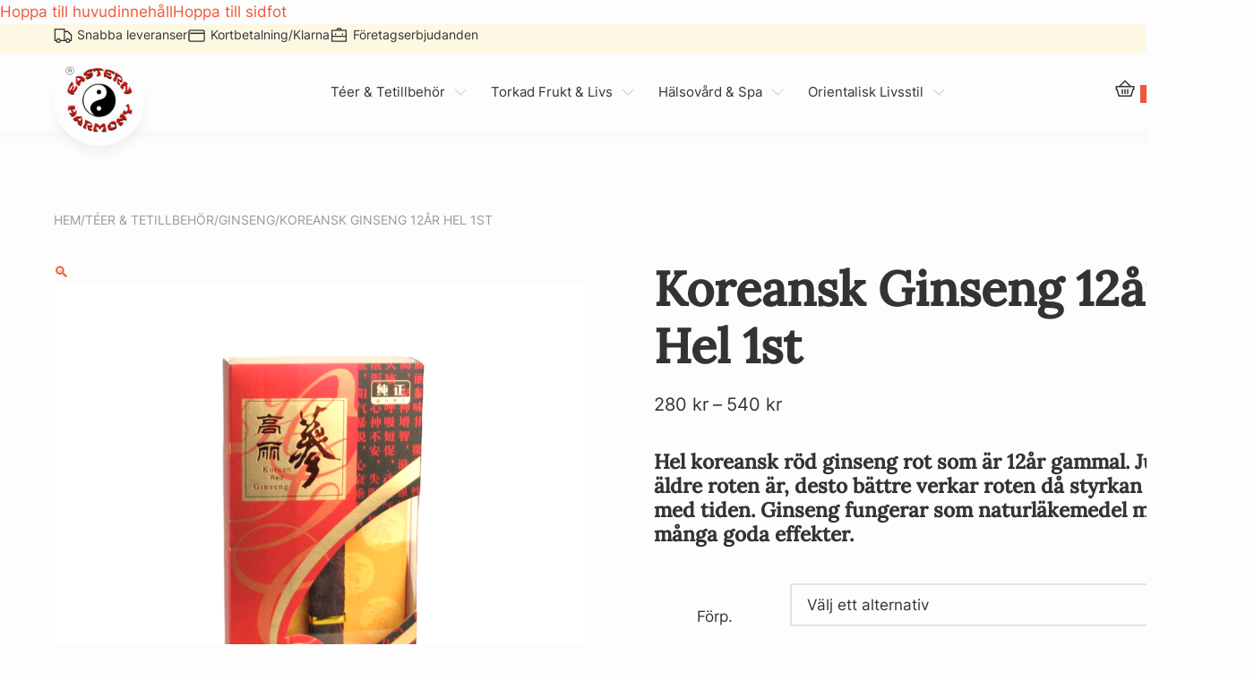

--- FILE ---
content_type: text/html; charset=UTF-8
request_url: https://kinabutik.se/produkt/3612/
body_size: 16417
content:
<!DOCTYPE html><html lang="sv-SE"><head><meta charset="UTF-8"><meta name="viewport" content="width=device-width, initial-scale=1"><title>Köp Koreansk Ginseng 12år hos - Kinabutik.se</title><meta name="robots" content="max-snippet:-1,max-image-preview:large,max-video-preview:-1" /><link rel="canonical" href="https://kinabutik.se/produkt/3612/" /><meta name="description" content="Ju äldre roten är, desto bättre verkar roten då styrkan ökar med tiden. Ginseng fungerar som naturläkemedel med många goda effekter." /><meta property="og:type" content="product" /><meta property="og:locale" content="sv_SE" /><meta property="og:site_name" content="Kinabutik.se" /><meta property="og:title" content="Köp Koreansk Ginseng 12år hos" /><meta property="og:description" content="Ju äldre roten är, desto bättre verkar roten då styrkan ökar med tiden. Ginseng fungerar som naturläkemedel med många goda effekter." /><meta property="og:url" content="https://kinabutik.se/produkt/3612/" /><meta property="og:image" content="https://kinabutik.se/wp-content/uploads/Koreansk-ginseng-12ar.png" /><meta property="og:image:width" content="2193" /><meta property="og:image:height" content="2207" /><meta property="article:published_time" content="2024-04-12T10:28:13+00:00" /><meta property="article:modified_time" content="2024-10-20T19:11:02+00:00" /><meta name="twitter:card" content="summary_large_image" /><meta name="twitter:title" content="Köp Koreansk Ginseng 12år hos" /><meta name="twitter:description" content="Ju äldre roten är, desto bättre verkar roten då styrkan ökar med tiden. Ginseng fungerar som naturläkemedel med många goda effekter." /><meta name="twitter:image" content="https://kinabutik.se/wp-content/uploads/Koreansk-ginseng-12ar.png" /> <script type="application/ld+json">{"@context":"https://schema.org","@graph":[{"@type":"WebSite","@id":"https://kinabutik.se/#/schema/WebSite","url":"https://kinabutik.se/","name":"Kinabutik.se","description":"Hälsokost & kinesisk tradition","inLanguage":"sv-SE","potentialAction":{"@type":"SearchAction","target":{"@type":"EntryPoint","urlTemplate":"https://kinabutik.se/search/{search_term_string}/"},"query-input":"required name=search_term_string"},"publisher":{"@type":"Organization","@id":"https://kinabutik.se/#/schema/Organization","name":"Kinabutik.se","url":"https://kinabutik.se/","logo":{"@type":"ImageObject","url":"https://kinabutik.se/wp-content/uploads/cropped-ea-logo.png","contentUrl":"https://kinabutik.se/wp-content/uploads/cropped-ea-logo.png","width":512,"height":512,"contentSize":"126261"}}},{"@type":"WebPage","@id":"https://kinabutik.se/produkt/3612/","url":"https://kinabutik.se/produkt/3612/","name":"Köp Koreansk Ginseng 12år hos - Kinabutik.se","description":"Ju äldre roten är, desto bättre verkar roten då styrkan ökar med tiden. Ginseng fungerar som naturläkemedel med många goda effekter.","inLanguage":"sv-SE","isPartOf":{"@id":"https://kinabutik.se/#/schema/WebSite"},"breadcrumb":{"@type":"BreadcrumbList","@id":"https://kinabutik.se/#/schema/BreadcrumbList","itemListElement":[{"@type":"ListItem","position":1,"item":"https://kinabutik.se/","name":"Kinabutik.se"},{"@type":"ListItem","position":2,"item":"https://kinabutik.se/shop/","name":"Butik"},{"@type":"ListItem","position":3,"name":"Köp Koreansk Ginseng 12år hos"}]},"potentialAction":{"@type":"ReadAction","target":"https://kinabutik.se/produkt/3612/"},"datePublished":"2024-04-12T10:28:13+00:00","dateModified":"2024-10-20T19:11:02+00:00"}]}</script> <link rel='dns-prefetch' href='//cdnjs.cloudflare.com' /><link rel="alternate" type="application/rss+xml" title="Kinabutik.se &raquo; Webbflöde" href="https://kinabutik.se/feed/" /><link rel="alternate" type="application/rss+xml" title="Kinabutik.se &raquo; Kommentarsflöde" href="https://kinabutik.se/comments/feed/" /><link rel="alternate" title="oEmbed (JSON)" type="application/json+oembed" href="https://kinabutik.se/wp-json/oembed/1.0/embed?url=https%3A%2F%2Fkinabutik.se%2Fprodukt%2F3612%2F" /><link rel="alternate" title="oEmbed (XML)" type="text/xml+oembed" href="https://kinabutik.se/wp-json/oembed/1.0/embed?url=https%3A%2F%2Fkinabutik.se%2Fprodukt%2F3612%2F&#038;format=xml" /><style id='wp-img-auto-sizes-contain-inline-css'>img:is([sizes=auto i],[sizes^="auto," i]){contain-intrinsic-size:3000px 1500px}
/*# sourceURL=wp-img-auto-sizes-contain-inline-css */</style><link data-optimized="1" rel='stylesheet' id='photoswipe-css' href='https://kinabutik.se/wp-content/litespeed/css/1b93cb4a7abc917912558afac5552dd8.css?ver=91e8f' media='all' /><link data-optimized="1" rel='stylesheet' id='photoswipe-default-skin-css' href='https://kinabutik.se/wp-content/litespeed/css/62b907a3fd0f142e0ed0d1815c65843b.css?ver=6504e' media='all' /><style id='woocommerce-inline-inline-css'>.woocommerce form .form-row .required { visibility: visible; }
/*# sourceURL=woocommerce-inline-inline-css */</style><link data-optimized="1" rel='stylesheet' id='yith-product-shipping-style-style-css' href='https://kinabutik.se/wp-content/litespeed/css/23ced5d15f76d3fa04c6517e0e26c53b.css?ver=10f6e' media='all' /><link data-optimized="1" rel='stylesheet' id='bricks-frontend-css' href='https://kinabutik.se/wp-content/litespeed/css/1560b77cb2790de2897928721f525f88.css?ver=c966a' media='all' /><style id='bricks-frontend-inline-css'>@font-face{font-family:"Inter";font-weight:400;font-display:swap;src:url(https://kinabutik.se/wp-content/uploads/Inter-Regular.ttf) format("truetype");}@font-face{font-family:"Inter";font-weight:700;font-display:swap;src:url(https://kinabutik.se/wp-content/uploads/Inter-Bold.ttf) format("truetype");}
@font-face{font-family:"Lora";font-weight:400;font-display:swap;src:url(https://kinabutik.se/wp-content/uploads/Lora-Regular.ttf) format("truetype");}@font-face{font-family:"Lora";font-weight:500;font-display:swap;src:url(https://kinabutik.se/wp-content/uploads/Lora-Medium.ttf) format("truetype");}

/*# sourceURL=bricks-frontend-inline-css */</style><link data-optimized="1" rel='stylesheet' id='bricks-woocommerce-css' href='https://kinabutik.se/wp-content/litespeed/css/94f80f38f89802b55c12f7b0c4ca928c.css?ver=d4247' media='all' /><link data-optimized="1" rel='stylesheet' id='bricks-color-palettes-css' href='https://kinabutik.se/wp-content/litespeed/css/c6e091f641e72bb40208e823a93ca336.css?ver=16d29' media='all' /><link data-optimized="1" rel='stylesheet' id='bricks-post-159-css' href='https://kinabutik.se/wp-content/litespeed/css/cac42ab19730d8838832018c46400826.css?ver=cdb08' media='all' /><link data-optimized="1" rel='stylesheet' id='bricks-post-1235-css' href='https://kinabutik.se/wp-content/litespeed/css/77aa0358bb8fd5f3d900d11666407938.css?ver=12eb3' media='all' /><link data-optimized="1" rel='stylesheet' id='bricks-post-868-css' href='https://kinabutik.se/wp-content/litespeed/css/092a7678a540b7a65e2cc6e98959f615.css?ver=c2ec9' media='all' /><style id='bricks-frontend-inline-inline-css'>html {scroll-behavior: smooth}.viewport-overlay {width: 100vw; height: 100vh; position: fixed; top: 0px; left: 0px; background-color: var(--white-alpha-2)}@media (max-width: 960px) {.off-canvas-content {overflow-y: scroll;scroll-behavior: smooth;-ms-overflow-style: none;scrollbar-width: none;}.off-canvas-content::-webkit-scrollbar {display: none;}}
/*# sourceURL=bricks-frontend-inline-inline-css */</style><link data-optimized="1" rel='stylesheet' id='main-css' href='https://kinabutik.se/wp-content/litespeed/css/096c1390a33646ec4ca0f3dbe04c1270.css?ver=ef5d1' media='all' /> <script data-optimized="1" src="https://kinabutik.se/wp-content/litespeed/js/97f9a24b023f4f3b6be77ae0e5db9d0c.js?ver=f851d" id="wp-hooks-js"></script> <script id="say-what-js-js-extra">var say_what_data = {"replacements":{"woocommerce|Available on backorder|":"Tillf\u00e4lligt slut"}};
//# sourceURL=say-what-js-js-extra</script> <script data-optimized="1" src="https://kinabutik.se/wp-content/litespeed/js/79093572582d4dabc4578a1815459f2c.js?ver=b002f" id="say-what-js-js"></script> <script src="https://kinabutik.se/wp-includes/js/jquery/jquery.min.js?ver=3.7.1" id="jquery-core-js"></script> <script data-optimized="1" src="https://kinabutik.se/wp-content/litespeed/js/7a5626f1e8f460efc08e50065e306942.js?ver=be6f0" id="jquery-migrate-js"></script> <script data-optimized="1" src="https://kinabutik.se/wp-content/litespeed/js/073eae748755bb62a8160ef2421f70bb.js?ver=29d28" id="wc-jquery-blockui-js" defer data-wp-strategy="defer"></script> <script id="wc-add-to-cart-js-extra">var wc_add_to_cart_params = {"ajax_url":"/wp-admin/admin-ajax.php","wc_ajax_url":"/?wc-ajax=%%endpoint%%","i18n_view_cart":"Visa varukorg","cart_url":"https://kinabutik.se/varukorg/","is_cart":"","cart_redirect_after_add":"no"};
//# sourceURL=wc-add-to-cart-js-extra</script> <script data-optimized="1" src="https://kinabutik.se/wp-content/litespeed/js/96f1d4c144da4a95b8c0cc9b363167ac.js?ver=2c555" id="wc-add-to-cart-js" defer data-wp-strategy="defer"></script> <script data-optimized="1" src="https://kinabutik.se/wp-content/litespeed/js/880265e8e8768866a985d6e44db20756.js?ver=d1703" id="wc-zoom-js" defer data-wp-strategy="defer"></script> <script data-optimized="1" src="https://kinabutik.se/wp-content/litespeed/js/17c2a6811a49eb247cf71fb000e24866.js?ver=4ae39" id="wc-flexslider-js" defer data-wp-strategy="defer"></script> <script data-optimized="1" src="https://kinabutik.se/wp-content/litespeed/js/42614d2b67f1b4a54437e5f99677da96.js?ver=bcb5e" id="wc-photoswipe-js" defer data-wp-strategy="defer"></script> <script data-optimized="1" src="https://kinabutik.se/wp-content/litespeed/js/0c6b267203f336e37b180c78dd309756.js?ver=ce26a" id="wc-photoswipe-ui-default-js" defer data-wp-strategy="defer"></script> <script id="wc-single-product-js-extra">var wc_single_product_params = {"i18n_required_rating_text":"V\u00e4lj ett betyg","i18n_rating_options":["1 av 5 stj\u00e4rnor","2 av 5 stj\u00e4rnor","3 av 5 stj\u00e4rnor","4 av 5 stj\u00e4rnor","5 av 5 stj\u00e4rnor"],"i18n_product_gallery_trigger_text":"Visa bildgalleri i fullsk\u00e4rm","review_rating_required":"yes","flexslider":{"rtl":false,"animation":"slide","smoothHeight":true,"directionNav":false,"controlNav":"thumbnails","slideshow":false,"animationSpeed":500,"animationLoop":false,"allowOneSlide":false,"sync":".brx-product-gallery-thumbnail-slider"},"zoom_enabled":"1","zoom_options":[],"photoswipe_enabled":"1","photoswipe_options":{"shareEl":false,"closeOnScroll":false,"history":false,"hideAnimationDuration":0,"showAnimationDuration":0},"flexslider_enabled":"1"};
//# sourceURL=wc-single-product-js-extra</script> <script data-optimized="1" src="https://kinabutik.se/wp-content/litespeed/js/e1cd3f1ffa867a5565e09993d172cacc.js?ver=89dd6" id="wc-single-product-js" defer data-wp-strategy="defer"></script> <script data-optimized="1" src="https://kinabutik.se/wp-content/litespeed/js/15d3de16b0f3ea6959055ac95e8ec3b1.js?ver=6f9d4" id="wc-js-cookie-js" defer data-wp-strategy="defer"></script> <script id="woocommerce-js-extra">var woocommerce_params = {"ajax_url":"/wp-admin/admin-ajax.php","wc_ajax_url":"/?wc-ajax=%%endpoint%%","i18n_password_show":"Visa l\u00f6senord","i18n_password_hide":"D\u00f6lj l\u00f6senord"};
//# sourceURL=woocommerce-js-extra</script> <script data-optimized="1" src="https://kinabutik.se/wp-content/litespeed/js/decdebbbc608efb54563722e10b11f7a.js?ver=c70a7" id="woocommerce-js" defer data-wp-strategy="defer"></script> <script data-optimized="1" src="https://kinabutik.se/wp-content/litespeed/js/c3b3e685079af15266106a463acb17f8.js?ver=e80bc" id="svg-inject-js"></script> <link rel="https://api.w.org/" href="https://kinabutik.se/wp-json/" /><link rel="alternate" title="JSON" type="application/json" href="https://kinabutik.se/wp-json/wp/v2/product/3612" /><link rel="EditURI" type="application/rsd+xml" title="RSD" href="https://kinabutik.se/xmlrpc.php?rsd" /><link rel="stylesheet" href="https://cdn.jsdelivr.net/gh/orestbida/cookieconsent@v3.0.0/dist/cookieconsent.css">
<noscript><style>.woocommerce-product-gallery{ opacity: 1 !important; }</style></noscript><link rel="icon" href="https://kinabutik.se/wp-content/uploads/cropped-ea-logo-32x32.png" sizes="32x32" /><link rel="icon" href="https://kinabutik.se/wp-content/uploads/cropped-ea-logo-192x192.png" sizes="192x192" /><link rel="apple-touch-icon" href="https://kinabutik.se/wp-content/uploads/cropped-ea-logo-180x180.png" /><meta name="msapplication-TileImage" content="https://kinabutik.se/wp-content/uploads/cropped-ea-logo-270x270.png" /><meta property="og:url" content="https://kinabutik.se/produkt/3612/" /><meta property="og:site_name" content="Kinabutik.se" /><meta property="og:title" content="Koreansk Ginseng 12år Hel 1st" /><meta property="og:description" content="&lt;h4&gt;Hel koreansk röd ginseng rot som är 12år gammal. Ju äldre roten är, desto bättre verkar roten då styrkan ökar med tiden. Ginseng fungerar som naturläkemedel med många goda effekter.&lt;/h4&gt;" /><meta property="og:image" content="https://kinabutik.se/wp-content/uploads/Koreansk-ginseng-12ar-1018x1024.png" /><meta property="og:type" content="website" /><link data-optimized="1" rel='stylesheet' id='wc-blocks-style-css' href='https://kinabutik.se/wp-content/litespeed/css/61e37a1b38994629e2a05914d4e973fe.css?ver=1d67a' media='all' /><style id='global-styles-inline-css'>:root{--wp--preset--aspect-ratio--square: 1;--wp--preset--aspect-ratio--4-3: 4/3;--wp--preset--aspect-ratio--3-4: 3/4;--wp--preset--aspect-ratio--3-2: 3/2;--wp--preset--aspect-ratio--2-3: 2/3;--wp--preset--aspect-ratio--16-9: 16/9;--wp--preset--aspect-ratio--9-16: 9/16;--wp--preset--color--black: #000000;--wp--preset--color--cyan-bluish-gray: #abb8c3;--wp--preset--color--white: #ffffff;--wp--preset--color--pale-pink: #f78da7;--wp--preset--color--vivid-red: #cf2e2e;--wp--preset--color--luminous-vivid-orange: #ff6900;--wp--preset--color--luminous-vivid-amber: #fcb900;--wp--preset--color--light-green-cyan: #7bdcb5;--wp--preset--color--vivid-green-cyan: #00d084;--wp--preset--color--pale-cyan-blue: #8ed1fc;--wp--preset--color--vivid-cyan-blue: #0693e3;--wp--preset--color--vivid-purple: #9b51e0;--wp--preset--gradient--vivid-cyan-blue-to-vivid-purple: linear-gradient(135deg,rgb(6,147,227) 0%,rgb(155,81,224) 100%);--wp--preset--gradient--light-green-cyan-to-vivid-green-cyan: linear-gradient(135deg,rgb(122,220,180) 0%,rgb(0,208,130) 100%);--wp--preset--gradient--luminous-vivid-amber-to-luminous-vivid-orange: linear-gradient(135deg,rgb(252,185,0) 0%,rgb(255,105,0) 100%);--wp--preset--gradient--luminous-vivid-orange-to-vivid-red: linear-gradient(135deg,rgb(255,105,0) 0%,rgb(207,46,46) 100%);--wp--preset--gradient--very-light-gray-to-cyan-bluish-gray: linear-gradient(135deg,rgb(238,238,238) 0%,rgb(169,184,195) 100%);--wp--preset--gradient--cool-to-warm-spectrum: linear-gradient(135deg,rgb(74,234,220) 0%,rgb(151,120,209) 20%,rgb(207,42,186) 40%,rgb(238,44,130) 60%,rgb(251,105,98) 80%,rgb(254,248,76) 100%);--wp--preset--gradient--blush-light-purple: linear-gradient(135deg,rgb(255,206,236) 0%,rgb(152,150,240) 100%);--wp--preset--gradient--blush-bordeaux: linear-gradient(135deg,rgb(254,205,165) 0%,rgb(254,45,45) 50%,rgb(107,0,62) 100%);--wp--preset--gradient--luminous-dusk: linear-gradient(135deg,rgb(255,203,112) 0%,rgb(199,81,192) 50%,rgb(65,88,208) 100%);--wp--preset--gradient--pale-ocean: linear-gradient(135deg,rgb(255,245,203) 0%,rgb(182,227,212) 50%,rgb(51,167,181) 100%);--wp--preset--gradient--electric-grass: linear-gradient(135deg,rgb(202,248,128) 0%,rgb(113,206,126) 100%);--wp--preset--gradient--midnight: linear-gradient(135deg,rgb(2,3,129) 0%,rgb(40,116,252) 100%);--wp--preset--font-size--small: 13px;--wp--preset--font-size--medium: 20px;--wp--preset--font-size--large: 36px;--wp--preset--font-size--x-large: 42px;--wp--preset--spacing--20: 0.44rem;--wp--preset--spacing--30: 0.67rem;--wp--preset--spacing--40: 1rem;--wp--preset--spacing--50: 1.5rem;--wp--preset--spacing--60: 2.25rem;--wp--preset--spacing--70: 3.38rem;--wp--preset--spacing--80: 5.06rem;--wp--preset--shadow--natural: 6px 6px 9px rgba(0, 0, 0, 0.2);--wp--preset--shadow--deep: 12px 12px 50px rgba(0, 0, 0, 0.4);--wp--preset--shadow--sharp: 6px 6px 0px rgba(0, 0, 0, 0.2);--wp--preset--shadow--outlined: 6px 6px 0px -3px rgb(255, 255, 255), 6px 6px rgb(0, 0, 0);--wp--preset--shadow--crisp: 6px 6px 0px rgb(0, 0, 0);}:where(.is-layout-flex){gap: 0.5em;}:where(.is-layout-grid){gap: 0.5em;}body .is-layout-flex{display: flex;}.is-layout-flex{flex-wrap: wrap;align-items: center;}.is-layout-flex > :is(*, div){margin: 0;}body .is-layout-grid{display: grid;}.is-layout-grid > :is(*, div){margin: 0;}:where(.wp-block-columns.is-layout-flex){gap: 2em;}:where(.wp-block-columns.is-layout-grid){gap: 2em;}:where(.wp-block-post-template.is-layout-flex){gap: 1.25em;}:where(.wp-block-post-template.is-layout-grid){gap: 1.25em;}.has-black-color{color: var(--wp--preset--color--black) !important;}.has-cyan-bluish-gray-color{color: var(--wp--preset--color--cyan-bluish-gray) !important;}.has-white-color{color: var(--wp--preset--color--white) !important;}.has-pale-pink-color{color: var(--wp--preset--color--pale-pink) !important;}.has-vivid-red-color{color: var(--wp--preset--color--vivid-red) !important;}.has-luminous-vivid-orange-color{color: var(--wp--preset--color--luminous-vivid-orange) !important;}.has-luminous-vivid-amber-color{color: var(--wp--preset--color--luminous-vivid-amber) !important;}.has-light-green-cyan-color{color: var(--wp--preset--color--light-green-cyan) !important;}.has-vivid-green-cyan-color{color: var(--wp--preset--color--vivid-green-cyan) !important;}.has-pale-cyan-blue-color{color: var(--wp--preset--color--pale-cyan-blue) !important;}.has-vivid-cyan-blue-color{color: var(--wp--preset--color--vivid-cyan-blue) !important;}.has-vivid-purple-color{color: var(--wp--preset--color--vivid-purple) !important;}.has-black-background-color{background-color: var(--wp--preset--color--black) !important;}.has-cyan-bluish-gray-background-color{background-color: var(--wp--preset--color--cyan-bluish-gray) !important;}.has-white-background-color{background-color: var(--wp--preset--color--white) !important;}.has-pale-pink-background-color{background-color: var(--wp--preset--color--pale-pink) !important;}.has-vivid-red-background-color{background-color: var(--wp--preset--color--vivid-red) !important;}.has-luminous-vivid-orange-background-color{background-color: var(--wp--preset--color--luminous-vivid-orange) !important;}.has-luminous-vivid-amber-background-color{background-color: var(--wp--preset--color--luminous-vivid-amber) !important;}.has-light-green-cyan-background-color{background-color: var(--wp--preset--color--light-green-cyan) !important;}.has-vivid-green-cyan-background-color{background-color: var(--wp--preset--color--vivid-green-cyan) !important;}.has-pale-cyan-blue-background-color{background-color: var(--wp--preset--color--pale-cyan-blue) !important;}.has-vivid-cyan-blue-background-color{background-color: var(--wp--preset--color--vivid-cyan-blue) !important;}.has-vivid-purple-background-color{background-color: var(--wp--preset--color--vivid-purple) !important;}.has-black-border-color{border-color: var(--wp--preset--color--black) !important;}.has-cyan-bluish-gray-border-color{border-color: var(--wp--preset--color--cyan-bluish-gray) !important;}.has-white-border-color{border-color: var(--wp--preset--color--white) !important;}.has-pale-pink-border-color{border-color: var(--wp--preset--color--pale-pink) !important;}.has-vivid-red-border-color{border-color: var(--wp--preset--color--vivid-red) !important;}.has-luminous-vivid-orange-border-color{border-color: var(--wp--preset--color--luminous-vivid-orange) !important;}.has-luminous-vivid-amber-border-color{border-color: var(--wp--preset--color--luminous-vivid-amber) !important;}.has-light-green-cyan-border-color{border-color: var(--wp--preset--color--light-green-cyan) !important;}.has-vivid-green-cyan-border-color{border-color: var(--wp--preset--color--vivid-green-cyan) !important;}.has-pale-cyan-blue-border-color{border-color: var(--wp--preset--color--pale-cyan-blue) !important;}.has-vivid-cyan-blue-border-color{border-color: var(--wp--preset--color--vivid-cyan-blue) !important;}.has-vivid-purple-border-color{border-color: var(--wp--preset--color--vivid-purple) !important;}.has-vivid-cyan-blue-to-vivid-purple-gradient-background{background: var(--wp--preset--gradient--vivid-cyan-blue-to-vivid-purple) !important;}.has-light-green-cyan-to-vivid-green-cyan-gradient-background{background: var(--wp--preset--gradient--light-green-cyan-to-vivid-green-cyan) !important;}.has-luminous-vivid-amber-to-luminous-vivid-orange-gradient-background{background: var(--wp--preset--gradient--luminous-vivid-amber-to-luminous-vivid-orange) !important;}.has-luminous-vivid-orange-to-vivid-red-gradient-background{background: var(--wp--preset--gradient--luminous-vivid-orange-to-vivid-red) !important;}.has-very-light-gray-to-cyan-bluish-gray-gradient-background{background: var(--wp--preset--gradient--very-light-gray-to-cyan-bluish-gray) !important;}.has-cool-to-warm-spectrum-gradient-background{background: var(--wp--preset--gradient--cool-to-warm-spectrum) !important;}.has-blush-light-purple-gradient-background{background: var(--wp--preset--gradient--blush-light-purple) !important;}.has-blush-bordeaux-gradient-background{background: var(--wp--preset--gradient--blush-bordeaux) !important;}.has-luminous-dusk-gradient-background{background: var(--wp--preset--gradient--luminous-dusk) !important;}.has-pale-ocean-gradient-background{background: var(--wp--preset--gradient--pale-ocean) !important;}.has-electric-grass-gradient-background{background: var(--wp--preset--gradient--electric-grass) !important;}.has-midnight-gradient-background{background: var(--wp--preset--gradient--midnight) !important;}.has-small-font-size{font-size: var(--wp--preset--font-size--small) !important;}.has-medium-font-size{font-size: var(--wp--preset--font-size--medium) !important;}.has-large-font-size{font-size: var(--wp--preset--font-size--large) !important;}.has-x-large-font-size{font-size: var(--wp--preset--font-size--x-large) !important;}
/*# sourceURL=global-styles-inline-css */</style></head><body class="wp-singular product-template-default single single-product postid-3612 wp-theme-bricks wp-child-theme-webbson-child-theme theme-bricks woocommerce woocommerce-page woocommerce-no-js brx-body bricks-is-frontend wp-embed-responsive">		<a class="skip-link" href="#brx-content">Hoppa till huvudinnehåll</a><a class="skip-link" href="#brx-footer">Hoppa till sidfot</a><header id="brx-header"><section id="brxe-yrckgc" class="brxe-section bricks-lazy-hidden"><div id="brxe-dgonmy" class="brxe-container bricks-lazy-hidden"><div id="brxe-awarpc" class="brxe-div bricks-lazy-hidden"><ul id="brxe-leliqq" class="brxe-wb-icon-list horizontal-list"><li class="icon-list-item">
<img src="https://kinabutik.se/wp-content/themes/webbson-child-theme/images/icons/truck.svg"  onload="SVGInject(this)"  class="icon-fill">
Snabba leveranser</li><li class="icon-list-item">
<img src="https://kinabutik.se/wp-content/themes/webbson-child-theme/images/icons/card.svg"  onload="SVGInject(this)"  class="icon-fill">
Kortbetalning/Klarna</li><li class="icon-list-item">
<img src="https://kinabutik.se/wp-content/themes/webbson-child-theme/images/icons/business.svg"  onload="SVGInject(this)"  class="icon-fill">
Företagserbjudanden</li></ul></div><div id="brxe-yfjgjf" class="brxe-div bricks-lazy-hidden"><div id="brxe-zopcpr" class="brxe-div bricks-lazy-hidden"><nav class="menu-top-menu-container" aria-label="Top Menu"><ul id="menu-top-menu" class="plain-list  horizontal-list text-color-links"><li id="menu-item-5399" class="menu-item menu-item-type-post_type menu-item-object-page menu-item-5399 bricks-menu-item"><a href="https://kinabutik.se/om-oss/">Om oss</a></li><li id="menu-item-5398" class="menu-item menu-item-type-post_type menu-item-object-page menu-item-5398 bricks-menu-item"><a href="https://kinabutik.se/kontakt/">Kontakt</a></li><li id="menu-item-5554" class="menu-item menu-item-type-post_type menu-item-object-page menu-item-5554 bricks-menu-item"><a href="https://kinabutik.se/mitt-konto/">Mitt konto</a></li></ul></nav></div></div></div></section><section id="brxe-hnctxh" class="brxe-section bricks-lazy-hidden"><div id="brxe-erqgxr" class="brxe-container bricks-lazy-hidden"><a id="brxe-lhyssk" href="/" aria-label="Logo" class="brxe-div logo bricks-lazy-hidden">							<img width="496" height="504" src="data:image/svg+xml,%3Csvg%20xmlns=&#039;http://www.w3.org/2000/svg&#039;%20viewBox=&#039;0%200%20496%20504&#039;%3E%3C/svg%3E" class="brxe-wb-image  bricks-lazy-hidden" alt="Kinabutik.se" id="brxe-qmwvzw" decoding="async" fetchpriority="high" data-src="https://kinabutik.se/wp-content/uploads/ea-logo.png" data-type="string" data-sizes="(max-width: 496px) 100vw, 496px" data-srcset="https://kinabutik.se/wp-content/uploads/ea-logo.png 496w, https://kinabutik.se/wp-content/uploads/ea-logo-295x300.png 295w" />
</a><div id="brxe-mgvtar" class="brxe-div bricks-lazy-hidden"><div id="brxe-diqnba" class="brxe-div bricks-lazy-hidden"><nav class="main-menu-desktop" aria-label="Main Menu"><ul id="menu-main-menu" class=""><li id="menu-item-5779" class="menu-item menu-item-type-custom menu-item-object-custom menu-item-has-children menu-item-5779 bricks-menu-item"><a class="placeholder-menu-item">Téer &#038; Tetillbehör</a><ul class="sub-menu"><li id="menu-item-2856" class="menu-item menu-item-type-taxonomy menu-item-object-product_cat menu-item-has-children menu-item-2856 bricks-menu-item"><a href="https://kinabutik.se/produktkategori/teer-tetillbehor/kinesiska-teer/">Kinesiska téer</a><ul class="sub-menu"><li id="menu-item-2860" class="menu-item menu-item-type-taxonomy menu-item-object-product_cat menu-item-2860 bricks-menu-item"><a href="https://kinabutik.se/produktkategori/teer-tetillbehor/kinesiska-teer/exklusiva-teer/">Exklusiva te</a></li><li id="menu-item-2868" class="menu-item menu-item-type-taxonomy menu-item-object-product_cat menu-item-2868 bricks-menu-item"><a href="https://kinabutik.se/produktkategori/teer-tetillbehor/kinesiska-teer/klassisk-matcha-te/">Klassisk matcha te</a></li><li id="menu-item-2859" class="menu-item menu-item-type-taxonomy menu-item-object-product_cat menu-item-2859 bricks-menu-item"><a href="https://kinabutik.se/produktkategori/teer-tetillbehor/kinesiska-teer/klassisk-gront-te/">klassisk grönt te</a></li><li id="menu-item-2858" class="menu-item menu-item-type-taxonomy menu-item-object-product_cat menu-item-2858 bricks-menu-item"><a href="https://kinabutik.se/produktkategori/teer-tetillbehor/kinesiska-teer/svart-te/">Svart te</a></li><li id="menu-item-2869" class="menu-item menu-item-type-taxonomy menu-item-object-product_cat menu-item-2869 bricks-menu-item"><a href="https://kinabutik.se/produktkategori/teer-tetillbehor/kinesiska-teer/vitt-te/">Vitt Te</a></li><li id="menu-item-5094" class="menu-item menu-item-type-taxonomy menu-item-object-product_cat menu-item-5094 bricks-menu-item"><a href="https://kinabutik.se/produktkategori/teer-tetillbehor/kinesiska-teer/blommande-te/">Blommande te</a></li><li id="menu-item-5095" class="menu-item menu-item-type-taxonomy menu-item-object-product_cat menu-item-5095 bricks-menu-item"><a href="https://kinabutik.se/produktkategori/teer-tetillbehor/kinesiska-teer/naturliga-ort-teer/">Ört te</a></li><li id="menu-item-2857" class="menu-item menu-item-type-taxonomy menu-item-object-product_cat menu-item-2857 bricks-menu-item"><a href="https://kinabutik.se/produktkategori/teer-tetillbehor/kinesiska-teer/ovriga-teer/">Övriga teer</a></li></ul></li><li id="menu-item-2861" class="menu-item menu-item-type-taxonomy menu-item-object-product_cat menu-item-has-children menu-item-2861 bricks-menu-item"><a href="https://kinabutik.se/produktkategori/teer-tetillbehor/ingefarste-instant/">Ingefärste instant</a><ul class="sub-menu"><li id="menu-item-2862" class="menu-item menu-item-type-taxonomy menu-item-object-product_cat menu-item-2862 bricks-menu-item"><a href="https://kinabutik.se/produktkategori/teer-tetillbehor/ingefarste-instant/ingefarste-teer/">Ingefärste lösvikt</a></li><li id="menu-item-5219" class="menu-item menu-item-type-taxonomy menu-item-object-product_cat menu-item-5219 bricks-menu-item"><a href="https://kinabutik.se/produktkategori/teer-tetillbehor/ingefarste-instant/ingefarste-i-portion/">Ingefärste i portion</a></li><li id="menu-item-2865" class="menu-item menu-item-type-taxonomy menu-item-object-product_cat menu-item-2865 bricks-menu-item"><a href="https://kinabutik.se/produktkategori/teer-tetillbehor/ingefarste-instant/ingefara-shot/">Ingefära shot</a></li><li id="menu-item-2866" class="menu-item menu-item-type-taxonomy menu-item-object-product_cat menu-item-2866 bricks-menu-item"><a href="https://kinabutik.se/produktkategori/teer-tetillbehor/ingefarste-instant/ingefarste-sockerfri/">Ingefärste sockerfri</a></li><li id="menu-item-2867" class="menu-item menu-item-type-taxonomy menu-item-object-product_cat menu-item-2867 bricks-menu-item"><a href="https://kinabutik.se/produktkategori/teer-tetillbehor/ingefarste-instant/kokos-te-instant-te/">Kokos te/Instant te</a></li></ul></li><li id="menu-item-2863" class="menu-item menu-item-type-taxonomy menu-item-object-product_cat menu-item-has-children menu-item-2863 bricks-menu-item"><a href="https://kinabutik.se/produktkategori/teer-tetillbehor/tetillbehor/">Tillbehör / koppar</a><ul class="sub-menu"><li id="menu-item-2864" class="menu-item menu-item-type-taxonomy menu-item-object-product_cat menu-item-2864 bricks-menu-item"><a href="https://kinabutik.se/produktkategori/teer-tetillbehor/tetillbehor/temugg/">Temugg</a></li><li id="menu-item-3066" class="menu-item menu-item-type-taxonomy menu-item-object-product_cat menu-item-3066 bricks-menu-item"><a href="https://kinabutik.se/produktkategori/teer-tetillbehor/tetillbehor/tekopp/">Tekopp</a></li><li id="menu-item-3068" class="menu-item menu-item-type-taxonomy menu-item-object-product_cat menu-item-has-children menu-item-3068 bricks-menu-item"><a href="https://kinabutik.se/produktkategori/teer-tetillbehor/tetillbehor/klassisk-tekanna/">Tekanna</a><ul class="sub-menu"><li id="menu-item-3069" class="menu-item menu-item-type-taxonomy menu-item-object-product_cat menu-item-3069 bricks-menu-item"><a href="https://kinabutik.se/produktkategori/teer-tetillbehor/tetillbehor/klassisk-tekanna/tekanna-gjutjarn/">Tekanna/Gjutjärn</a></li><li id="menu-item-3070" class="menu-item menu-item-type-taxonomy menu-item-object-product_cat menu-item-3070 bricks-menu-item"><a href="https://kinabutik.se/produktkategori/teer-tetillbehor/tetillbehor/klassisk-tekanna/yixing-tekanna/">Yixing tekanna</a></li><li id="menu-item-3177" class="menu-item menu-item-type-taxonomy menu-item-object-product_cat menu-item-3177 bricks-menu-item"><a href="https://kinabutik.se/produktkategori/teer-tetillbehor/tetillbehor/klassisk-tekanna/tekanna-keramik/">Tekanna-keramik</a></li><li id="menu-item-3176" class="menu-item menu-item-type-taxonomy menu-item-object-product_cat menu-item-3176 bricks-menu-item"><a href="https://kinabutik.se/produktkategori/teer-tetillbehor/tetillbehor/klassisk-tekanna/tekanna-glas/">Tekanna/Glas</a></li></ul></li><li id="menu-item-3065" class="menu-item menu-item-type-taxonomy menu-item-object-product_cat menu-item-3065 bricks-menu-item"><a href="https://kinabutik.se/produktkategori/teer-tetillbehor/tetillbehor/teburk/">Teburk</a></li><li id="menu-item-3063" class="menu-item menu-item-type-taxonomy menu-item-object-product_cat menu-item-3063 bricks-menu-item"><a href="https://kinabutik.se/produktkategori/teer-tetillbehor/tetillbehor/te-termos/">Tetermos</a></li><li id="menu-item-3064" class="menu-item menu-item-type-taxonomy menu-item-object-product_cat menu-item-3064 bricks-menu-item"><a href="https://kinabutik.se/produktkategori/teer-tetillbehor/tetillbehor/tebricka/">Tebricka</a></li><li id="menu-item-3062" class="menu-item menu-item-type-taxonomy menu-item-object-product_cat menu-item-3062 bricks-menu-item"><a href="https://kinabutik.se/produktkategori/teer-tetillbehor/tetillbehor/ovriga-tillbehor/">Övriga</a></li></ul></li><li id="menu-item-5023" class="menu-item menu-item-type-taxonomy menu-item-object-product_cat menu-item-5023 bricks-menu-item"><a href="https://kinabutik.se/produktkategori/teer-tetillbehor/porslin/">Porslin</a></li><li id="menu-item-5037" class="menu-item menu-item-type-taxonomy menu-item-object-product_cat menu-item-5037 bricks-menu-item"><a href="https://kinabutik.se/produktkategori/teer-tetillbehor/koksredskap/">Köksredskap</a></li><li id="menu-item-3584" class="menu-item menu-item-type-taxonomy menu-item-object-product_cat current-product-ancestor current-menu-parent current-product-parent menu-item-3584 bricks-menu-item"><a href="https://kinabutik.se/produktkategori/teer-tetillbehor/exklusiv-ginseng/">Ginseng</a></li><li id="menu-item-3447" class="menu-item menu-item-type-taxonomy menu-item-object-product_cat menu-item-3447 bricks-menu-item"><a href="https://kinabutik.se/produktkategori/teer-tetillbehor/orter/">Örter</a></li><li id="menu-item-3413" class="menu-item menu-item-type-taxonomy menu-item-object-product_cat menu-item-3413 bricks-menu-item"><a href="https://kinabutik.se/produktkategori/teer-tetillbehor/kombucha/">Kombucha</a></li></ul></li><li id="menu-item-5780" class="menu-item menu-item-type-custom menu-item-object-custom menu-item-has-children menu-item-5780 bricks-menu-item"><a class="placeholder-menu-item">Torkad Frukt &#038; Livs</a><ul class="sub-menu"><li id="menu-item-3187" class="menu-item menu-item-type-taxonomy menu-item-object-product_cat menu-item-3187 bricks-menu-item"><a href="https://kinabutik.se/produktkategori/torkad-ingefara-frukt/ingefara-i-olika-smaker/">Ingefära i olika smaker</a></li><li id="menu-item-3339" class="menu-item menu-item-type-taxonomy menu-item-object-product_cat menu-item-3339 bricks-menu-item"><a href="https://kinabutik.se/produktkategori/torkad-ingefara-frukt/torkade-frukter-bar/">Torkade Frukter &amp; Bär</a></li><li id="menu-item-3271" class="menu-item menu-item-type-taxonomy menu-item-object-product_cat menu-item-3271 bricks-menu-item"><a href="https://kinabutik.se/produktkategori/torkad-ingefara-frukt/kokos-karamell/">Kokos karamell</a></li><li id="menu-item-3300" class="menu-item menu-item-type-taxonomy menu-item-object-product_cat menu-item-3300 bricks-menu-item"><a href="https://kinabutik.se/produktkategori/torkad-ingefara-frukt/ingefarskolor/">Ingefärskolor</a></li><li id="menu-item-4632" class="menu-item menu-item-type-taxonomy menu-item-object-product_cat menu-item-has-children menu-item-4632 bricks-menu-item"><a href="https://kinabutik.se/produktkategori/torkad-ingefara-frukt/livsmedel/">Livsmedel</a><ul class="sub-menu"><li id="menu-item-4648" class="menu-item menu-item-type-taxonomy menu-item-object-product_cat menu-item-4648 bricks-menu-item"><a href="https://kinabutik.se/produktkategori/torkad-ingefara-frukt/livsmedel/kryddor/">Kryddor</a></li><li id="menu-item-4680" class="menu-item menu-item-type-taxonomy menu-item-object-product_cat menu-item-4680 bricks-menu-item"><a href="https://kinabutik.se/produktkategori/torkad-ingefara-frukt/livsmedel/kryddor-malen/">Kryddor malen</a></li><li id="menu-item-4668" class="menu-item menu-item-type-taxonomy menu-item-object-product_cat menu-item-4668 bricks-menu-item"><a href="https://kinabutik.se/produktkategori/torkad-ingefara-frukt/livsmedel/naturliga-livs/">Naturliga livs</a></li><li id="menu-item-4671" class="menu-item menu-item-type-taxonomy menu-item-object-product_cat menu-item-4671 bricks-menu-item"><a href="https://kinabutik.se/produktkategori/torkad-ingefara-frukt/livsmedel/raw-food/">Raw food</a></li></ul></li></ul></li><li id="menu-item-5781" class="menu-item menu-item-type-custom menu-item-object-custom menu-item-has-children menu-item-5781 bricks-menu-item"><a class="placeholder-menu-item">Hälsovård &#038; Spa</a><ul class="sub-menu"><li id="menu-item-5237" class="menu-item menu-item-type-taxonomy menu-item-object-product_cat menu-item-5237 bricks-menu-item"><a href="https://kinabutik.se/produktkategori/halsovard-spa/kosttillskott/">Kosttillskott</a></li><li id="menu-item-4559" class="menu-item menu-item-type-taxonomy menu-item-object-product_cat menu-item-4559 bricks-menu-item"><a href="https://kinabutik.se/produktkategori/halsovard-spa/plaster-oljor/">Plåster &amp; oljor</a></li><li id="menu-item-3902" class="menu-item menu-item-type-taxonomy menu-item-object-product_cat menu-item-3902 bricks-menu-item"><a href="https://kinabutik.se/produktkategori/halsovard-spa/eterisk-olja-tillbehor/">Eteriskolja &amp; Tillbehör</a></li><li id="menu-item-3698" class="menu-item menu-item-type-taxonomy menu-item-object-product_cat menu-item-3698 bricks-menu-item"><a href="https://kinabutik.se/produktkategori/halsovard-spa/akupressur-produkter/">Akupressurprodukter</a></li><li id="menu-item-4016" class="menu-item menu-item-type-taxonomy menu-item-object-product_cat menu-item-4016 bricks-menu-item"><a href="https://kinabutik.se/produktkategori/halsovard-spa/skonhetsprodukter/">Skönhetsprodukter</a></li><li id="menu-item-5236" class="menu-item menu-item-type-taxonomy menu-item-object-product_cat menu-item-5236 bricks-menu-item"><a href="https://kinabutik.se/produktkategori/halsovard-spa/hygienprodukter/">Hygienprodukter</a></li><li id="menu-item-3699" class="menu-item menu-item-type-taxonomy menu-item-object-product_cat menu-item-3699 bricks-menu-item"><a href="https://kinabutik.se/produktkategori/halsovard-spa/massageolja/">Massageolja</a></li></ul></li><li id="menu-item-5782" class="menu-item menu-item-type-custom menu-item-object-custom menu-item-has-children menu-item-5782 bricks-menu-item"><a class="placeholder-menu-item">Orientalisk Livsstil</a><ul class="sub-menu"><li id="menu-item-3991" class="menu-item menu-item-type-taxonomy menu-item-object-product_cat menu-item-has-children menu-item-3991 bricks-menu-item"><a href="https://kinabutik.se/produktkategori/orientalisk-livsstil/feng-shui/">Feng Shui produkter</a><ul class="sub-menu"><li id="menu-item-4009" class="menu-item menu-item-type-taxonomy menu-item-object-product_cat menu-item-4009 bricks-menu-item"><a href="https://kinabutik.se/produktkategori/orientalisk-livsstil/feng-shui/karlek/">Kärlek</a></li><li id="menu-item-4041" class="menu-item menu-item-type-taxonomy menu-item-object-product_cat menu-item-4041 bricks-menu-item"><a href="https://kinabutik.se/produktkategori/orientalisk-livsstil/feng-shui/lycka/">Lycka</a></li><li id="menu-item-4133" class="menu-item menu-item-type-taxonomy menu-item-object-product_cat menu-item-4133 bricks-menu-item"><a href="https://kinabutik.se/produktkategori/orientalisk-livsstil/feng-shui/halsa/">Hälsa</a></li><li id="menu-item-4136" class="menu-item menu-item-type-taxonomy menu-item-object-product_cat menu-item-4136 bricks-menu-item"><a href="https://kinabutik.se/produktkategori/orientalisk-livsstil/feng-shui/ekonomi/">Ekonomi</a></li><li id="menu-item-4237" class="menu-item menu-item-type-taxonomy menu-item-object-product_cat menu-item-4237 bricks-menu-item"><a href="https://kinabutik.se/produktkategori/orientalisk-livsstil/feng-shui/skydd/">Skydd</a></li><li id="menu-item-4238" class="menu-item menu-item-type-taxonomy menu-item-object-product_cat menu-item-4238 bricks-menu-item"><a href="https://kinabutik.se/produktkategori/orientalisk-livsstil/feng-shui/malning-kalligrafi/">Målning &amp; Kalligrafi</a></li><li id="menu-item-4452" class="menu-item menu-item-type-taxonomy menu-item-object-product_cat menu-item-4452 bricks-menu-item"><a href="https://kinabutik.se/produktkategori/orientalisk-livsstil/feng-shui/vattenfontaner/">Vattenfontäner</a></li></ul></li><li id="menu-item-4277" class="menu-item menu-item-type-taxonomy menu-item-object-product_cat menu-item-4277 bricks-menu-item"><a href="https://kinabutik.se/produktkategori/orientalisk-livsstil/exklusiva-rokelser/">Exklusiva rökelse</a></li><li id="menu-item-4278" class="menu-item menu-item-type-taxonomy menu-item-object-product_cat menu-item-4278 bricks-menu-item"><a href="https://kinabutik.se/produktkategori/orientalisk-livsstil/rokelse-tillbehor/">Rökelse &amp; Tillbehör</a></li></ul></li></ul></nav></div></div><div id="brxe-gukuyf" class="brxe-div bricks-lazy-hidden"><div id="brxe-sbklcc" data-script-id="sbklcc" class="brxe-woocommerce-mini-cart hide-empty-count">
<a href="https://kinabutik.se/varukorg/" class="mini-cart-link toggle-button" aria-label="Visa varukorg" data-toggle-target=".cart-detail-sbklcc">
<span class="cart-icon">
<svg class="" xmlns="http://www.w3.org/2000/svg" viewBox="0 0 32 32" width="32px" height="32px"><path fill="#333" d="M 16 3.09375 L 7.09375 12 L 2 12 L 2 18 L 3.25 18 L 6.03125 27.28125 L 6.25 28 L 25.75 28 L 25.96875 27.28125 L 28.75 18 L 30 18 L 30 12 L 24.90625 12 Z M 16 5.9375 L 22.0625 12 L 9.9375 12 Z M 4 14 L 28 14 L 28 16 L 27.25 16 L 27.03125 16.71875 L 24.25 26 L 7.75 26 L 4.96875 16.71875 L 4.75 16 L 4 16 Z M 11 17 L 11 24 L 13 24 L 13 17 Z M 15 17 L 15 24 L 17 24 L 17 17 Z M 19 17 L 19 24 L 21 24 L 21 17 Z"></path></svg>				<span class="cart-count">0</span>
</span></a></div><div data-script-id="igarjz" class="brxe-code" data-interactions="[{&quot;id&quot;:&quot;ftxuem&quot;,&quot;trigger&quot;:&quot;click&quot;,&quot;action&quot;:&quot;toggleAttribute&quot;,&quot;actionAttributeKey&quot;:&quot;class&quot;,&quot;actionAttributeValue&quot;:&quot;off-canvas-open&quot;,&quot;target&quot;:&quot;custom&quot;,&quot;targetSelector&quot;:&quot;body&quot;}]" data-interaction-id="0792ff"><button id="hamburger" class="hamburger" aria-label="Open/close menu">
<span class="hamburger-inner">
<span class="hamburger-top-bar"></span>
<span class="hamburger-middle-bar"></span>
<span class="hamburger-bottom-bar"></span>
</span>
</button></div><div id="brxe-doyxzy" class="brxe-div bricks-lazy-hidden"><div id="brxe-pyjsin" class="brxe-div bricks-lazy-hidden" data-interactions="[{&quot;id&quot;:&quot;fipafx&quot;,&quot;trigger&quot;:&quot;click&quot;,&quot;action&quot;:&quot;toggleAttribute&quot;,&quot;actionAttributeKey&quot;:&quot;class&quot;,&quot;actionAttributeValue&quot;:&quot;hidden&quot;,&quot;target&quot;:&quot;custom&quot;,&quot;targetSelector&quot;:&quot;.search-input&quot;},{&quot;id&quot;:&quot;noaewa&quot;}]" data-interaction-id="044aa7"><svg class="brxe-svg search-icon" id="brxe-amkfzs" xmlns="http://www.w3.org/2000/svg" viewBox="0 0 32 32" xml:space="preserve" style="fill-rule:evenodd;clip-rule:evenodd;stroke-linejoin:round;stroke-miterlimit:2"><path d="M13.143 3.141c5.507 0 9.992 4.488 9.992 10a9.928 9.928 0 0 1-2.248 6.312l7.963 7.969-1.436 1.437-7.963-7.968a9.915 9.915 0 0 1-6.308 2.25c-5.508 0-9.993-4.489-9.993-10 0-5.512 4.485-10 9.993-10Zm0 2a7.982 7.982 0 0 0-7.994 8c0 4.429 3.567 8 7.994 8a7.983 7.983 0 0 0 7.994-8c0-4.43-3.568-8-7.994-8Z" style="fill:#333;fill-rule:nonzero"></path></svg></div><div id="brxe-qeqhki" class="brxe-search search-input hidden"><form role="search" method="get" class="bricks-search-form" action="https://kinabutik.se/">
<label for="search-input-qeqhki" class="screen-reader-text"><span>Sök</span></label>
<input type="search" placeholder="Hitta din favorit..." value="" name="s" id="search-input-qeqhki" /></form></div></div></div></div></section><div class="brxe-div viewport-overlay bricks-lazy-hidden" data-interactions="[{&quot;id&quot;:&quot;nlvetm&quot;,&quot;trigger&quot;:&quot;click&quot;,&quot;action&quot;:&quot;removeAttribute&quot;,&quot;actionAttributeKey&quot;:&quot;class&quot;,&quot;actionAttributeValue&quot;:&quot;search-open&quot;,&quot;target&quot;:&quot;custom&quot;,&quot;targetSelector&quot;:&quot;body&quot;},{&quot;id&quot;:&quot;wtvoqj&quot;,&quot;trigger&quot;:&quot;click&quot;,&quot;action&quot;:&quot;setAttribute&quot;,&quot;actionAttributeKey&quot;:&quot;class&quot;,&quot;actionAttributeValue&quot;:&quot;hidden&quot;,&quot;target&quot;:&quot;custom&quot;,&quot;targetSelector&quot;:&quot;.search-input&quot;}]" data-interaction-id="774231"></div><div id="brxe-fiyvbt" class="brxe-div off-canvas bricks-lazy-hidden"><section id="brxe-ekgxnr" class="brxe-section bricks-lazy-hidden"><div class="brxe-container off-canvas-content bricks-lazy-hidden"><div id="brxe-howjld" class="brxe-div bricks-lazy-hidden"><div class="brxe-div bricks-lazy-hidden"><h3 id="brxe-uthmzc" class="brxe-wb-heading">
Vårt sortiment</h3><nav class="accordion-menu" aria-label="Main Menu"><ul id="menu-main-menu-1" class=""><li class="menu-item menu-item-type-custom menu-item-object-custom menu-item-has-children menu-item-5779 bricks-menu-item"><a class="placeholder-menu-item">Téer &#038; Tetillbehör</a><span class="sub-menu-icon"></span><ul class="sub-menu"><li class="menu-item menu-item-type-taxonomy menu-item-object-product_cat menu-item-has-children menu-item-2856 bricks-menu-item"><a href="https://kinabutik.se/produktkategori/teer-tetillbehor/kinesiska-teer/">Kinesiska téer</a><span class="sub-menu-icon"></span><ul class="sub-menu"><li class="menu-item menu-item-type-taxonomy menu-item-object-product_cat menu-item-2860 bricks-menu-item"><a href="https://kinabutik.se/produktkategori/teer-tetillbehor/kinesiska-teer/exklusiva-teer/">Exklusiva te</a><span class="sub-menu-icon"></span></li><li class="menu-item menu-item-type-taxonomy menu-item-object-product_cat menu-item-2868 bricks-menu-item"><a href="https://kinabutik.se/produktkategori/teer-tetillbehor/kinesiska-teer/klassisk-matcha-te/">Klassisk matcha te</a><span class="sub-menu-icon"></span></li><li class="menu-item menu-item-type-taxonomy menu-item-object-product_cat menu-item-2859 bricks-menu-item"><a href="https://kinabutik.se/produktkategori/teer-tetillbehor/kinesiska-teer/klassisk-gront-te/">klassisk grönt te</a><span class="sub-menu-icon"></span></li><li class="menu-item menu-item-type-taxonomy menu-item-object-product_cat menu-item-2858 bricks-menu-item"><a href="https://kinabutik.se/produktkategori/teer-tetillbehor/kinesiska-teer/svart-te/">Svart te</a><span class="sub-menu-icon"></span></li><li class="menu-item menu-item-type-taxonomy menu-item-object-product_cat menu-item-2869 bricks-menu-item"><a href="https://kinabutik.se/produktkategori/teer-tetillbehor/kinesiska-teer/vitt-te/">Vitt Te</a><span class="sub-menu-icon"></span></li><li class="menu-item menu-item-type-taxonomy menu-item-object-product_cat menu-item-5094 bricks-menu-item"><a href="https://kinabutik.se/produktkategori/teer-tetillbehor/kinesiska-teer/blommande-te/">Blommande te</a><span class="sub-menu-icon"></span></li><li class="menu-item menu-item-type-taxonomy menu-item-object-product_cat menu-item-5095 bricks-menu-item"><a href="https://kinabutik.se/produktkategori/teer-tetillbehor/kinesiska-teer/naturliga-ort-teer/">Ört te</a><span class="sub-menu-icon"></span></li><li class="menu-item menu-item-type-taxonomy menu-item-object-product_cat menu-item-2857 bricks-menu-item"><a href="https://kinabutik.se/produktkategori/teer-tetillbehor/kinesiska-teer/ovriga-teer/">Övriga teer</a><span class="sub-menu-icon"></span></li></ul></li><li class="menu-item menu-item-type-taxonomy menu-item-object-product_cat menu-item-has-children menu-item-2861 bricks-menu-item"><a href="https://kinabutik.se/produktkategori/teer-tetillbehor/ingefarste-instant/">Ingefärste instant</a><span class="sub-menu-icon"></span><ul class="sub-menu"><li class="menu-item menu-item-type-taxonomy menu-item-object-product_cat menu-item-2862 bricks-menu-item"><a href="https://kinabutik.se/produktkategori/teer-tetillbehor/ingefarste-instant/ingefarste-teer/">Ingefärste lösvikt</a><span class="sub-menu-icon"></span></li><li class="menu-item menu-item-type-taxonomy menu-item-object-product_cat menu-item-5219 bricks-menu-item"><a href="https://kinabutik.se/produktkategori/teer-tetillbehor/ingefarste-instant/ingefarste-i-portion/">Ingefärste i portion</a><span class="sub-menu-icon"></span></li><li class="menu-item menu-item-type-taxonomy menu-item-object-product_cat menu-item-2865 bricks-menu-item"><a href="https://kinabutik.se/produktkategori/teer-tetillbehor/ingefarste-instant/ingefara-shot/">Ingefära shot</a><span class="sub-menu-icon"></span></li><li class="menu-item menu-item-type-taxonomy menu-item-object-product_cat menu-item-2866 bricks-menu-item"><a href="https://kinabutik.se/produktkategori/teer-tetillbehor/ingefarste-instant/ingefarste-sockerfri/">Ingefärste sockerfri</a><span class="sub-menu-icon"></span></li><li class="menu-item menu-item-type-taxonomy menu-item-object-product_cat menu-item-2867 bricks-menu-item"><a href="https://kinabutik.se/produktkategori/teer-tetillbehor/ingefarste-instant/kokos-te-instant-te/">Kokos te/Instant te</a><span class="sub-menu-icon"></span></li></ul></li><li class="menu-item menu-item-type-taxonomy menu-item-object-product_cat menu-item-has-children menu-item-2863 bricks-menu-item"><a href="https://kinabutik.se/produktkategori/teer-tetillbehor/tetillbehor/">Tillbehör / koppar</a><span class="sub-menu-icon"></span><ul class="sub-menu"><li class="menu-item menu-item-type-taxonomy menu-item-object-product_cat menu-item-2864 bricks-menu-item"><a href="https://kinabutik.se/produktkategori/teer-tetillbehor/tetillbehor/temugg/">Temugg</a><span class="sub-menu-icon"></span></li><li class="menu-item menu-item-type-taxonomy menu-item-object-product_cat menu-item-3066 bricks-menu-item"><a href="https://kinabutik.se/produktkategori/teer-tetillbehor/tetillbehor/tekopp/">Tekopp</a><span class="sub-menu-icon"></span></li><li class="menu-item menu-item-type-taxonomy menu-item-object-product_cat menu-item-has-children menu-item-3068 bricks-menu-item"><a href="https://kinabutik.se/produktkategori/teer-tetillbehor/tetillbehor/klassisk-tekanna/">Tekanna</a><span class="sub-menu-icon"></span><ul class="sub-menu"><li class="menu-item menu-item-type-taxonomy menu-item-object-product_cat menu-item-3069 bricks-menu-item"><a href="https://kinabutik.se/produktkategori/teer-tetillbehor/tetillbehor/klassisk-tekanna/tekanna-gjutjarn/">Tekanna/Gjutjärn</a><span class="sub-menu-icon"></span></li><li class="menu-item menu-item-type-taxonomy menu-item-object-product_cat menu-item-3070 bricks-menu-item"><a href="https://kinabutik.se/produktkategori/teer-tetillbehor/tetillbehor/klassisk-tekanna/yixing-tekanna/">Yixing tekanna</a><span class="sub-menu-icon"></span></li><li class="menu-item menu-item-type-taxonomy menu-item-object-product_cat menu-item-3177 bricks-menu-item"><a href="https://kinabutik.se/produktkategori/teer-tetillbehor/tetillbehor/klassisk-tekanna/tekanna-keramik/">Tekanna-keramik</a><span class="sub-menu-icon"></span></li><li class="menu-item menu-item-type-taxonomy menu-item-object-product_cat menu-item-3176 bricks-menu-item"><a href="https://kinabutik.se/produktkategori/teer-tetillbehor/tetillbehor/klassisk-tekanna/tekanna-glas/">Tekanna/Glas</a><span class="sub-menu-icon"></span></li></ul></li><li class="menu-item menu-item-type-taxonomy menu-item-object-product_cat menu-item-3065 bricks-menu-item"><a href="https://kinabutik.se/produktkategori/teer-tetillbehor/tetillbehor/teburk/">Teburk</a><span class="sub-menu-icon"></span></li><li class="menu-item menu-item-type-taxonomy menu-item-object-product_cat menu-item-3063 bricks-menu-item"><a href="https://kinabutik.se/produktkategori/teer-tetillbehor/tetillbehor/te-termos/">Tetermos</a><span class="sub-menu-icon"></span></li><li class="menu-item menu-item-type-taxonomy menu-item-object-product_cat menu-item-3064 bricks-menu-item"><a href="https://kinabutik.se/produktkategori/teer-tetillbehor/tetillbehor/tebricka/">Tebricka</a><span class="sub-menu-icon"></span></li><li class="menu-item menu-item-type-taxonomy menu-item-object-product_cat menu-item-3062 bricks-menu-item"><a href="https://kinabutik.se/produktkategori/teer-tetillbehor/tetillbehor/ovriga-tillbehor/">Övriga</a><span class="sub-menu-icon"></span></li></ul></li><li class="menu-item menu-item-type-taxonomy menu-item-object-product_cat menu-item-5023 bricks-menu-item"><a href="https://kinabutik.se/produktkategori/teer-tetillbehor/porslin/">Porslin</a><span class="sub-menu-icon"></span></li><li class="menu-item menu-item-type-taxonomy menu-item-object-product_cat menu-item-5037 bricks-menu-item"><a href="https://kinabutik.se/produktkategori/teer-tetillbehor/koksredskap/">Köksredskap</a><span class="sub-menu-icon"></span></li><li class="menu-item menu-item-type-taxonomy menu-item-object-product_cat current-product-ancestor current-menu-parent current-product-parent menu-item-3584 bricks-menu-item"><a href="https://kinabutik.se/produktkategori/teer-tetillbehor/exklusiv-ginseng/">Ginseng</a><span class="sub-menu-icon"></span></li><li class="menu-item menu-item-type-taxonomy menu-item-object-product_cat menu-item-3447 bricks-menu-item"><a href="https://kinabutik.se/produktkategori/teer-tetillbehor/orter/">Örter</a><span class="sub-menu-icon"></span></li><li class="menu-item menu-item-type-taxonomy menu-item-object-product_cat menu-item-3413 bricks-menu-item"><a href="https://kinabutik.se/produktkategori/teer-tetillbehor/kombucha/">Kombucha</a><span class="sub-menu-icon"></span></li></ul></li><li class="menu-item menu-item-type-custom menu-item-object-custom menu-item-has-children menu-item-5780 bricks-menu-item"><a class="placeholder-menu-item">Torkad Frukt &#038; Livs</a><span class="sub-menu-icon"></span><ul class="sub-menu"><li class="menu-item menu-item-type-taxonomy menu-item-object-product_cat menu-item-3187 bricks-menu-item"><a href="https://kinabutik.se/produktkategori/torkad-ingefara-frukt/ingefara-i-olika-smaker/">Ingefära i olika smaker</a><span class="sub-menu-icon"></span></li><li class="menu-item menu-item-type-taxonomy menu-item-object-product_cat menu-item-3339 bricks-menu-item"><a href="https://kinabutik.se/produktkategori/torkad-ingefara-frukt/torkade-frukter-bar/">Torkade Frukter &amp; Bär</a><span class="sub-menu-icon"></span></li><li class="menu-item menu-item-type-taxonomy menu-item-object-product_cat menu-item-3271 bricks-menu-item"><a href="https://kinabutik.se/produktkategori/torkad-ingefara-frukt/kokos-karamell/">Kokos karamell</a><span class="sub-menu-icon"></span></li><li class="menu-item menu-item-type-taxonomy menu-item-object-product_cat menu-item-3300 bricks-menu-item"><a href="https://kinabutik.se/produktkategori/torkad-ingefara-frukt/ingefarskolor/">Ingefärskolor</a><span class="sub-menu-icon"></span></li><li class="menu-item menu-item-type-taxonomy menu-item-object-product_cat menu-item-has-children menu-item-4632 bricks-menu-item"><a href="https://kinabutik.se/produktkategori/torkad-ingefara-frukt/livsmedel/">Livsmedel</a><span class="sub-menu-icon"></span><ul class="sub-menu"><li class="menu-item menu-item-type-taxonomy menu-item-object-product_cat menu-item-4648 bricks-menu-item"><a href="https://kinabutik.se/produktkategori/torkad-ingefara-frukt/livsmedel/kryddor/">Kryddor</a><span class="sub-menu-icon"></span></li><li class="menu-item menu-item-type-taxonomy menu-item-object-product_cat menu-item-4680 bricks-menu-item"><a href="https://kinabutik.se/produktkategori/torkad-ingefara-frukt/livsmedel/kryddor-malen/">Kryddor malen</a><span class="sub-menu-icon"></span></li><li class="menu-item menu-item-type-taxonomy menu-item-object-product_cat menu-item-4668 bricks-menu-item"><a href="https://kinabutik.se/produktkategori/torkad-ingefara-frukt/livsmedel/naturliga-livs/">Naturliga livs</a><span class="sub-menu-icon"></span></li><li class="menu-item menu-item-type-taxonomy menu-item-object-product_cat menu-item-4671 bricks-menu-item"><a href="https://kinabutik.se/produktkategori/torkad-ingefara-frukt/livsmedel/raw-food/">Raw food</a><span class="sub-menu-icon"></span></li></ul></li></ul></li><li class="menu-item menu-item-type-custom menu-item-object-custom menu-item-has-children menu-item-5781 bricks-menu-item"><a class="placeholder-menu-item">Hälsovård &#038; Spa</a><span class="sub-menu-icon"></span><ul class="sub-menu"><li class="menu-item menu-item-type-taxonomy menu-item-object-product_cat menu-item-5237 bricks-menu-item"><a href="https://kinabutik.se/produktkategori/halsovard-spa/kosttillskott/">Kosttillskott</a><span class="sub-menu-icon"></span></li><li class="menu-item menu-item-type-taxonomy menu-item-object-product_cat menu-item-4559 bricks-menu-item"><a href="https://kinabutik.se/produktkategori/halsovard-spa/plaster-oljor/">Plåster &amp; oljor</a><span class="sub-menu-icon"></span></li><li class="menu-item menu-item-type-taxonomy menu-item-object-product_cat menu-item-3902 bricks-menu-item"><a href="https://kinabutik.se/produktkategori/halsovard-spa/eterisk-olja-tillbehor/">Eteriskolja &amp; Tillbehör</a><span class="sub-menu-icon"></span></li><li class="menu-item menu-item-type-taxonomy menu-item-object-product_cat menu-item-3698 bricks-menu-item"><a href="https://kinabutik.se/produktkategori/halsovard-spa/akupressur-produkter/">Akupressurprodukter</a><span class="sub-menu-icon"></span></li><li class="menu-item menu-item-type-taxonomy menu-item-object-product_cat menu-item-4016 bricks-menu-item"><a href="https://kinabutik.se/produktkategori/halsovard-spa/skonhetsprodukter/">Skönhetsprodukter</a><span class="sub-menu-icon"></span></li><li class="menu-item menu-item-type-taxonomy menu-item-object-product_cat menu-item-5236 bricks-menu-item"><a href="https://kinabutik.se/produktkategori/halsovard-spa/hygienprodukter/">Hygienprodukter</a><span class="sub-menu-icon"></span></li><li class="menu-item menu-item-type-taxonomy menu-item-object-product_cat menu-item-3699 bricks-menu-item"><a href="https://kinabutik.se/produktkategori/halsovard-spa/massageolja/">Massageolja</a><span class="sub-menu-icon"></span></li></ul></li><li class="menu-item menu-item-type-custom menu-item-object-custom menu-item-has-children menu-item-5782 bricks-menu-item"><a class="placeholder-menu-item">Orientalisk Livsstil</a><span class="sub-menu-icon"></span><ul class="sub-menu"><li class="menu-item menu-item-type-taxonomy menu-item-object-product_cat menu-item-has-children menu-item-3991 bricks-menu-item"><a href="https://kinabutik.se/produktkategori/orientalisk-livsstil/feng-shui/">Feng Shui produkter</a><span class="sub-menu-icon"></span><ul class="sub-menu"><li class="menu-item menu-item-type-taxonomy menu-item-object-product_cat menu-item-4009 bricks-menu-item"><a href="https://kinabutik.se/produktkategori/orientalisk-livsstil/feng-shui/karlek/">Kärlek</a><span class="sub-menu-icon"></span></li><li class="menu-item menu-item-type-taxonomy menu-item-object-product_cat menu-item-4041 bricks-menu-item"><a href="https://kinabutik.se/produktkategori/orientalisk-livsstil/feng-shui/lycka/">Lycka</a><span class="sub-menu-icon"></span></li><li class="menu-item menu-item-type-taxonomy menu-item-object-product_cat menu-item-4133 bricks-menu-item"><a href="https://kinabutik.se/produktkategori/orientalisk-livsstil/feng-shui/halsa/">Hälsa</a><span class="sub-menu-icon"></span></li><li class="menu-item menu-item-type-taxonomy menu-item-object-product_cat menu-item-4136 bricks-menu-item"><a href="https://kinabutik.se/produktkategori/orientalisk-livsstil/feng-shui/ekonomi/">Ekonomi</a><span class="sub-menu-icon"></span></li><li class="menu-item menu-item-type-taxonomy menu-item-object-product_cat menu-item-4237 bricks-menu-item"><a href="https://kinabutik.se/produktkategori/orientalisk-livsstil/feng-shui/skydd/">Skydd</a><span class="sub-menu-icon"></span></li><li class="menu-item menu-item-type-taxonomy menu-item-object-product_cat menu-item-4238 bricks-menu-item"><a href="https://kinabutik.se/produktkategori/orientalisk-livsstil/feng-shui/malning-kalligrafi/">Målning &amp; Kalligrafi</a><span class="sub-menu-icon"></span></li><li class="menu-item menu-item-type-taxonomy menu-item-object-product_cat menu-item-4452 bricks-menu-item"><a href="https://kinabutik.se/produktkategori/orientalisk-livsstil/feng-shui/vattenfontaner/">Vattenfontäner</a><span class="sub-menu-icon"></span></li></ul></li><li class="menu-item menu-item-type-taxonomy menu-item-object-product_cat menu-item-4277 bricks-menu-item"><a href="https://kinabutik.se/produktkategori/orientalisk-livsstil/exklusiva-rokelser/">Exklusiva rökelse</a><span class="sub-menu-icon"></span></li><li class="menu-item menu-item-type-taxonomy menu-item-object-product_cat menu-item-4278 bricks-menu-item"><a href="https://kinabutik.se/produktkategori/orientalisk-livsstil/rokelse-tillbehor/">Rökelse &amp; Tillbehör</a><span class="sub-menu-icon"></span></li></ul></li></ul></nav><div id="brxe-wezlop" class="brxe-search"><form role="search" method="get" class="bricks-search-form" action="https://kinabutik.se/">
<label for="search-input-wezlop" class="screen-reader-text"><span>Sök</span></label>
<input type="search" placeholder="Hitta din favorit..." value="" name="s" id="search-input-wezlop" /></form></div></div><div id="brxe-nvohod" class="brxe-div bricks-lazy-hidden"><div class="brxe-div bricks-lazy-hidden"><h2 class="brxe-wb-heading font-size-h4">
Kontakt</h2><ul class="brxe-wb-icon-list"><li class="icon-list-item">
<img src="https://kinabutik.se/wp-content/themes/webbson-child-theme/images/icons/phone.svg"  onload="SVGInject(this)"  class="icon-fill">
<a href="tel:031 23 24 83">031 23 24 83</a></li><li class="icon-list-item">
<img src="https://kinabutik.se/wp-content/themes/webbson-child-theme/images/icons/email.svg"  onload="SVGInject(this)"  class="icon-fill">
<a href="mailto:order@kinabutik.se">order@kinabutik.se</a></li></ul></div></div></div></div></section></div></header><main id="brx-content" class="product type-product post-3612 status-publish first instock product_cat-exklusiv-ginseng product_cat-teer-tetillbehor has-post-thumbnail taxable shipping-taxable purchasable product-type-variable"><section id="brxe-fhshrv" class="brxe-section bricks-lazy-hidden"><div class="brxe-container bricks-lazy-hidden"><div id="brxe-fscphx" class="brxe-woocommerce-breadcrumbs"><nav><span class="navigation"><a href="https://kinabutik.se">Hem</a><span class="separator">/</span><a href="https://kinabutik.se/produktkategori/teer-tetillbehor/">Téer &amp; Tetillbehör</a><span class="separator">/</span><a href="https://kinabutik.se/produktkategori/teer-tetillbehor/exklusiv-ginseng/">Ginseng</a><span class="separator">/</span>Koreansk Ginseng 12år Hel 1st</span></nav></div><div id="brxe-tfwqdt" class="brxe-div brx-grid bricks-lazy-hidden"><div class="brxe-div bricks-lazy-hidden"><div id="brxe-gbtulm" data-script-id="gbtulm" class="brxe-product-gallery" data-pos="bottom"><div class="woocommerce-product-gallery woocommerce-product-gallery--with-images woocommerce-product-gallery--columns-4 images" data-columns="4" style="opacity: 0; transition: opacity .25s ease-in-out;"><div class="woocommerce-product-gallery__wrapper"><div data-thumb="https://kinabutik.se/wp-content/uploads/Koreansk-ginseng-12ar-100x100.png" data-thumb-alt="Koreansk Ginseng 12år Hel 1st" data-thumb-srcset="https://kinabutik.se/wp-content/uploads/Koreansk-ginseng-12ar-100x100.png 100w, https://kinabutik.se/wp-content/uploads/Koreansk-ginseng-12ar-298x300.png 298w, https://kinabutik.se/wp-content/uploads/Koreansk-ginseng-12ar-1018x1024.png 1018w, https://kinabutik.se/wp-content/uploads/Koreansk-ginseng-12ar-150x150.png 150w, https://kinabutik.se/wp-content/uploads/Koreansk-ginseng-12ar-768x773.png 768w, https://kinabutik.se/wp-content/uploads/Koreansk-ginseng-12ar-1526x1536.png 1526w, https://kinabutik.se/wp-content/uploads/Koreansk-ginseng-12ar-2035x2048.png 2035w, https://kinabutik.se/wp-content/uploads/Koreansk-ginseng-12ar-300x300.png 300w, https://kinabutik.se/wp-content/uploads/Koreansk-ginseng-12ar-600x604.png 600w"  data-thumb-sizes="(max-width: 100px) 100vw, 100px" class="woocommerce-product-gallery__image"><a href="https://kinabutik.se/wp-content/uploads/Koreansk-ginseng-12ar.png"><img width="600" height="604" src="https://kinabutik.se/wp-content/uploads/Koreansk-ginseng-12ar-600x604.png" class="wp-post-image" alt="Koreansk Ginseng 12år Hel 1st" data-caption="" data-src="https://kinabutik.se/wp-content/uploads/Koreansk-ginseng-12ar.png" data-large_image="https://kinabutik.se/wp-content/uploads/Koreansk-ginseng-12ar.png" data-large_image_width="2193" data-large_image_height="2207" decoding="async" srcset="https://kinabutik.se/wp-content/uploads/Koreansk-ginseng-12ar-600x604.png 600w, https://kinabutik.se/wp-content/uploads/Koreansk-ginseng-12ar-298x300.png 298w, https://kinabutik.se/wp-content/uploads/Koreansk-ginseng-12ar-1018x1024.png 1018w, https://kinabutik.se/wp-content/uploads/Koreansk-ginseng-12ar-150x150.png 150w, https://kinabutik.se/wp-content/uploads/Koreansk-ginseng-12ar-768x773.png 768w, https://kinabutik.se/wp-content/uploads/Koreansk-ginseng-12ar-1526x1536.png 1526w, https://kinabutik.se/wp-content/uploads/Koreansk-ginseng-12ar-2035x2048.png 2035w, https://kinabutik.se/wp-content/uploads/Koreansk-ginseng-12ar-100x100.png 100w" sizes="(max-width: 600px) 100vw, 600px" /></a></div><div data-thumb="https://kinabutik.se/wp-content/uploads/Koreansk-Ginseng-12ar-Hel-2-100x100.png" data-thumb-alt="Koreansk Ginseng 12 år" data-thumb-srcset="https://kinabutik.se/wp-content/uploads/Koreansk-Ginseng-12ar-Hel-2-100x100.png 100w, https://kinabutik.se/wp-content/uploads/Koreansk-Ginseng-12ar-Hel-2-150x150.png 150w, https://kinabutik.se/wp-content/uploads/Koreansk-Ginseng-12ar-Hel-2-300x300.png 300w"  data-thumb-sizes="(max-width: 100px) 100vw, 100px" class="woocommerce-product-gallery__image"><a href="https://kinabutik.se/wp-content/uploads/Koreansk-Ginseng-12ar-Hel-2.png"><img width="490" height="468" src="https://kinabutik.se/wp-content/uploads/Koreansk-Ginseng-12ar-Hel-2.png" class="" alt="Koreansk Ginseng 12 år" data-caption="" data-src="https://kinabutik.se/wp-content/uploads/Koreansk-Ginseng-12ar-Hel-2.png" data-large_image="https://kinabutik.se/wp-content/uploads/Koreansk-Ginseng-12ar-Hel-2.png" data-large_image_width="490" data-large_image_height="468" decoding="async" srcset="https://kinabutik.se/wp-content/uploads/Koreansk-Ginseng-12ar-Hel-2.png 490w, https://kinabutik.se/wp-content/uploads/Koreansk-Ginseng-12ar-Hel-2-300x287.png 300w" sizes="(max-width: 490px) 100vw, 490px" /></a></div></div></div></div></div><div class="brxe-div bricks-lazy-hidden"><h1 class="brxe-wb-heading">
Koreansk Ginseng 12år Hel 1st</h1><div id="brxe-gfazns" class="brxe-product-price"><p class="price"><span class="woocommerce-Price-amount amount" aria-hidden="true"><bdi>280&nbsp;<span class="woocommerce-Price-currencySymbol">&#107;&#114;</span></bdi></span> <span aria-hidden="true">–</span> <span class="woocommerce-Price-amount amount" aria-hidden="true"><bdi>540&nbsp;<span class="woocommerce-Price-currencySymbol">&#107;&#114;</span></bdi></span><span class="screen-reader-text">Prisintervall: 280&nbsp;&#107;&#114; till 540&nbsp;&#107;&#114;</span></p></div><div id="brxe-cxaqgx" class="brxe-product-short-description"><div class="woocommerce-product-details__short-description"><h4>Hel koreansk röd ginseng rot som är 12år gammal. Ju äldre roten är, desto bättre verkar roten då styrkan ökar med tiden. Ginseng fungerar som naturläkemedel med många goda effekter.</h4></div></div><div id="brxe-femiyb" class="brxe-product-add-to-cart" data-bricks-ajax-add-to-cart="{&quot;addingHTML&quot;:&quot;&lt;span&gt;L\u00e4gger till&lt;\/span&gt;&quot;,&quot;addedHTML&quot;:&quot;&lt;span&gt;tillagd&lt;\/span&gt;&quot;,&quot;showNotice&quot;:&quot;yes&quot;,&quot;scrollToNotice&quot;:&quot;no&quot;,&quot;resetTextAfter&quot;:3}"><form class="variations_form cart" action="https://kinabutik.se/produkt/3612/" method="post" enctype='multipart/form-data' data-product_id="3612" data-product_variations="[{&quot;attributes&quot;:{&quot;attribute_forp&quot;:&quot;1&quot;},&quot;availability_html&quot;:&quot;&quot;,&quot;backorders_allowed&quot;:false,&quot;dimensions&quot;:{&quot;length&quot;:&quot;17&quot;,&quot;width&quot;:&quot;7&quot;,&quot;height&quot;:&quot;4&quot;},&quot;dimensions_html&quot;:&quot;17 &amp;times; 7 &amp;times; 4 cm&quot;,&quot;display_price&quot;:280,&quot;display_regular_price&quot;:280,&quot;image&quot;:{&quot;title&quot;:&quot;Koreansk ginseng 12\u00e5r&quot;,&quot;caption&quot;:&quot;&quot;,&quot;url&quot;:&quot;https:\/\/kinabutik.se\/wp-content\/uploads\/Koreansk-ginseng-12ar.png&quot;,&quot;alt&quot;:&quot;Koreansk ginseng 12\u00e5r&quot;,&quot;src&quot;:&quot;https:\/\/kinabutik.se\/wp-content\/uploads\/Koreansk-ginseng-12ar-600x604.png&quot;,&quot;srcset&quot;:&quot;https:\/\/kinabutik.se\/wp-content\/uploads\/Koreansk-ginseng-12ar-600x604.png 600w, https:\/\/kinabutik.se\/wp-content\/uploads\/Koreansk-ginseng-12ar-298x300.png 298w, https:\/\/kinabutik.se\/wp-content\/uploads\/Koreansk-ginseng-12ar-1018x1024.png 1018w, https:\/\/kinabutik.se\/wp-content\/uploads\/Koreansk-ginseng-12ar-150x150.png 150w, https:\/\/kinabutik.se\/wp-content\/uploads\/Koreansk-ginseng-12ar-768x773.png 768w, https:\/\/kinabutik.se\/wp-content\/uploads\/Koreansk-ginseng-12ar-1526x1536.png 1526w, https:\/\/kinabutik.se\/wp-content\/uploads\/Koreansk-ginseng-12ar-2035x2048.png 2035w, https:\/\/kinabutik.se\/wp-content\/uploads\/Koreansk-ginseng-12ar-100x100.png 100w&quot;,&quot;sizes&quot;:&quot;(max-width: 600px) 100vw, 600px&quot;,&quot;full_src&quot;:&quot;https:\/\/kinabutik.se\/wp-content\/uploads\/Koreansk-ginseng-12ar.png&quot;,&quot;full_src_w&quot;:2193,&quot;full_src_h&quot;:2207,&quot;gallery_thumbnail_src&quot;:&quot;https:\/\/kinabutik.se\/wp-content\/uploads\/Koreansk-ginseng-12ar-100x100.png&quot;,&quot;gallery_thumbnail_src_w&quot;:100,&quot;gallery_thumbnail_src_h&quot;:100,&quot;thumb_src&quot;:&quot;https:\/\/kinabutik.se\/wp-content\/uploads\/Koreansk-ginseng-12ar-300x300.png&quot;,&quot;thumb_src_w&quot;:300,&quot;thumb_src_h&quot;:300,&quot;src_w&quot;:600,&quot;src_h&quot;:604},&quot;image_id&quot;:6586,&quot;is_downloadable&quot;:false,&quot;is_in_stock&quot;:true,&quot;is_purchasable&quot;:true,&quot;is_sold_individually&quot;:&quot;no&quot;,&quot;is_virtual&quot;:false,&quot;max_qty&quot;:&quot;&quot;,&quot;min_qty&quot;:1,&quot;price_html&quot;:&quot;&lt;span class=\&quot;price\&quot;&gt;&lt;span class=\&quot;woocommerce-Price-amount amount\&quot;&gt;&lt;bdi&gt;280&amp;nbsp;&lt;span class=\&quot;woocommerce-Price-currencySymbol\&quot;&gt;&amp;#107;&amp;#114;&lt;\/span&gt;&lt;\/bdi&gt;&lt;\/span&gt;&lt;\/span&gt;&quot;,&quot;sku&quot;:&quot;2KGIN102&quot;,&quot;variation_description&quot;:&quot;&quot;,&quot;variation_id&quot;:3613,&quot;variation_is_active&quot;:true,&quot;variation_is_visible&quot;:true,&quot;weight&quot;:&quot;110&quot;,&quot;weight_html&quot;:&quot;110 g&quot;},{&quot;attributes&quot;:{&quot;attribute_forp&quot;:&quot;2&quot;},&quot;availability_html&quot;:&quot;&quot;,&quot;backorders_allowed&quot;:false,&quot;dimensions&quot;:{&quot;length&quot;:&quot;20&quot;,&quot;width&quot;:&quot;10&quot;,&quot;height&quot;:&quot;4&quot;},&quot;dimensions_html&quot;:&quot;20 &amp;times; 10 &amp;times; 4 cm&quot;,&quot;display_price&quot;:540,&quot;display_regular_price&quot;:540,&quot;image&quot;:{&quot;title&quot;:&quot;Koreansk ginseng 12\u00e5r&quot;,&quot;caption&quot;:&quot;&quot;,&quot;url&quot;:&quot;https:\/\/kinabutik.se\/wp-content\/uploads\/Koreansk-ginseng-12ar.png&quot;,&quot;alt&quot;:&quot;Koreansk ginseng 12\u00e5r&quot;,&quot;src&quot;:&quot;https:\/\/kinabutik.se\/wp-content\/uploads\/Koreansk-ginseng-12ar-600x604.png&quot;,&quot;srcset&quot;:&quot;https:\/\/kinabutik.se\/wp-content\/uploads\/Koreansk-ginseng-12ar-600x604.png 600w, https:\/\/kinabutik.se\/wp-content\/uploads\/Koreansk-ginseng-12ar-298x300.png 298w, https:\/\/kinabutik.se\/wp-content\/uploads\/Koreansk-ginseng-12ar-1018x1024.png 1018w, https:\/\/kinabutik.se\/wp-content\/uploads\/Koreansk-ginseng-12ar-150x150.png 150w, https:\/\/kinabutik.se\/wp-content\/uploads\/Koreansk-ginseng-12ar-768x773.png 768w, https:\/\/kinabutik.se\/wp-content\/uploads\/Koreansk-ginseng-12ar-1526x1536.png 1526w, https:\/\/kinabutik.se\/wp-content\/uploads\/Koreansk-ginseng-12ar-2035x2048.png 2035w, https:\/\/kinabutik.se\/wp-content\/uploads\/Koreansk-ginseng-12ar-100x100.png 100w&quot;,&quot;sizes&quot;:&quot;(max-width: 600px) 100vw, 600px&quot;,&quot;full_src&quot;:&quot;https:\/\/kinabutik.se\/wp-content\/uploads\/Koreansk-ginseng-12ar.png&quot;,&quot;full_src_w&quot;:2193,&quot;full_src_h&quot;:2207,&quot;gallery_thumbnail_src&quot;:&quot;https:\/\/kinabutik.se\/wp-content\/uploads\/Koreansk-ginseng-12ar-100x100.png&quot;,&quot;gallery_thumbnail_src_w&quot;:100,&quot;gallery_thumbnail_src_h&quot;:100,&quot;thumb_src&quot;:&quot;https:\/\/kinabutik.se\/wp-content\/uploads\/Koreansk-ginseng-12ar-300x300.png&quot;,&quot;thumb_src_w&quot;:300,&quot;thumb_src_h&quot;:300,&quot;src_w&quot;:600,&quot;src_h&quot;:604},&quot;image_id&quot;:6586,&quot;is_downloadable&quot;:false,&quot;is_in_stock&quot;:true,&quot;is_purchasable&quot;:true,&quot;is_sold_individually&quot;:&quot;no&quot;,&quot;is_virtual&quot;:false,&quot;max_qty&quot;:&quot;&quot;,&quot;min_qty&quot;:1,&quot;price_html&quot;:&quot;&lt;span class=\&quot;price\&quot;&gt;&lt;span class=\&quot;woocommerce-Price-amount amount\&quot;&gt;&lt;bdi&gt;540&amp;nbsp;&lt;span class=\&quot;woocommerce-Price-currencySymbol\&quot;&gt;&amp;#107;&amp;#114;&lt;\/span&gt;&lt;\/bdi&gt;&lt;\/span&gt;&lt;\/span&gt;&quot;,&quot;sku&quot;:&quot;2KGIN1022&quot;,&quot;variation_description&quot;:&quot;&quot;,&quot;variation_id&quot;:3614,&quot;variation_is_active&quot;:true,&quot;variation_is_visible&quot;:true,&quot;weight&quot;:&quot;180&quot;,&quot;weight_html&quot;:&quot;180 g&quot;}]"><table class="variations" cellspacing="0" role="presentation"><tbody><tr><th class="label"><label for="forp">Förp.</label></th><td class="value">
<select id="forp" class="" name="attribute_forp" data-attribute_name="attribute_forp" data-show_option_none="yes"><option value="">Välj ett alternativ</option><option value="1" >1</option><option value="2" >2</option></select><a class="reset_variations" href="#" aria-label="Rensa alternativ">Rensa</a></td></tr></tbody></table><div class="reset_variations_alert screen-reader-text" role="alert" aria-live="polite" aria-relevant="all"></div><div class="single_variation_wrap"><div class="woocommerce-variation single_variation" role="alert" aria-relevant="additions"></div><div class="woocommerce-variation-add-to-cart variations_button"><div class="quantity">
<label class="screen-reader-text" for="quantity_696e26691eab6">Koreansk Ginseng 12år Hel 1st mängd</label>
<input
type="number"
id="quantity_696e26691eab6"
class="input-text qty text"
name="quantity"
value="1"
aria-label="Produktantal"
min="1"
step="1"
placeholder=""
inputmode="numeric"
autocomplete="off"
/>
<span class="action minus"><svg xmlns="http://www.w3.org/2000/svg" width="24" height="24" viewBox="0 0 24 24" fill="none" stroke="currentColor" stroke-width="2"><line x1="6" y1="12" x2="18" y2="12"></line></svg></span><span class="action plus"><svg xmlns="http://www.w3.org/2000/svg" width="24" height="24" viewBox="0 0 24 24" fill="none" stroke="currentColor" stroke-width="2"><line x1="12" y1="6" x2="12" y2="18"></line><line x1="6" y1="12" x2="18" y2="12"></line></svg></span></div><button type="submit" class="single_add_to_cart_button button alt"><span>Lägg till</span></button>
<input type="hidden" name="add-to-cart" value="3612" />
<input type="hidden" name="product_id" value="3612" />
<input type="hidden" name="variation_id" class="variation_id" value="0" /></div></div></form></div><div id="brxe-noovnx" class="brxe-product-meta meta-text product_meta"><span class="item"><span class="prefix">SKU: </span><span class="text"><span class="sku"></span></span></span><span class="item"><span class="prefix">Categories: </span><span class="text"><a href="https://kinabutik.se/produktkategori/teer-tetillbehor/exklusiv-ginseng/">Ginseng</a>, <a href="https://kinabutik.se/produktkategori/teer-tetillbehor/">Téer &amp; Tetillbehör</a></span></span></div></div></div><div id="brxe-erltmv" class="brxe-product-tabs"><div class="woocommerce-tabs wc-tabs-wrapper"><ul class="tabs wc-tabs" role="tablist"><li role="presentation" class="description_tab" id="tab-title-description">
<a href="#tab-description" role="tab" aria-controls="tab-description">
Beskrivning					</a></li><li role="presentation" class="additional_information_tab" id="tab-title-additional_information">
<a href="#tab-additional_information" role="tab" aria-controls="tab-additional_information">
Ytterligare information					</a></li></ul><div class="woocommerce-Tabs-panel woocommerce-Tabs-panel--description panel entry-content wc-tab" id="tab-description" role="tabpanel" aria-labelledby="tab-title-description"><p>För mer information; http://sv.wikipedia.org/wiki/Ginseng</p><p>Ingredienser: 100% koreank ginseng.</p></div><div class="woocommerce-Tabs-panel woocommerce-Tabs-panel--additional_information panel entry-content wc-tab" id="tab-additional_information" role="tabpanel" aria-labelledby="tab-title-additional_information"><table class="woocommerce-product-attributes shop_attributes" aria-label="Produktdetaljer"><tr class="woocommerce-product-attributes-item woocommerce-product-attributes-item--weight"><th class="woocommerce-product-attributes-item__label" scope="row">Vikt</th><td class="woocommerce-product-attributes-item__value">N/A</td></tr><tr class="woocommerce-product-attributes-item woocommerce-product-attributes-item--dimensions"><th class="woocommerce-product-attributes-item__label" scope="row">Dimensioner</th><td class="woocommerce-product-attributes-item__value">N/A</td></tr><tr class="woocommerce-product-attributes-item woocommerce-product-attributes-item--attribute_f%c3%b6rp"><th class="woocommerce-product-attributes-item__label" scope="row">Förp.</th><td class="woocommerce-product-attributes-item__value"><p>1, 2</p></td></tr></table></div></div></div></div></section></main><footer id="brx-footer"><section id="brxe-edgyzn" class="brxe-section bricks-lazy-hidden"><div class="brxe-container bricks-lazy-hidden"><div id="brxe-eonmnx" class="brxe-div bricks-lazy-hidden"><div id="brxe-fgxkig" class="brxe-div bricks-lazy-hidden"><h2 class="brxe-wb-heading font-size-h4">
Information</h2><nav class="plain-list text-color-links" aria-label="Footer Menu 1"><ul id="menu-footer-menu-1" class=""><li id="menu-item-3754" class="menu-item menu-item-type-post_type menu-item-object-page menu-item-3754 bricks-menu-item"><a href="https://kinabutik.se/om-oss/">Om oss</a></li><li id="menu-item-3757" class="menu-item menu-item-type-post_type menu-item-object-page menu-item-3757 bricks-menu-item"><a href="https://kinabutik.se/kontakt/">Kontakt</a></li><li id="menu-item-3758" class="menu-item menu-item-type-post_type menu-item-object-page menu-item-3758 bricks-menu-item"><a href="https://kinabutik.se/bli-aterforsaljare/">Bli återförsäljare</a></li><li id="menu-item-3759" class="menu-item menu-item-type-post_type menu-item-object-page menu-item-3759 bricks-menu-item"><a href="https://kinabutik.se/hitta-aterforsaljare/">Hitta återförsäljare</a></li></ul></nav><div data-script-id="dmpsnn" class="brxe-code text-color-links"><a href="javascript:void(0);" data-cc="show-preferencesModal">Cookieinställningar</a></div></div><div id="brxe-edhywx" class="brxe-div bricks-lazy-hidden"><h2 class="brxe-wb-heading font-size-h4">
Öppettider</h2><div class="brxe-wb-rich-text"><p>Mån-fre: 10-17<br />Lördag: 10-14</p></div></div><div id="brxe-kcwrkj" class="brxe-div bricks-lazy-hidden"><h2 class="brxe-wb-heading font-size-h4">
Adress</h2><div class="brxe-wb-rich-text"><p>Herkulesgatan 21<br />417 01 Göteborg</p><p>Orgnr. 559056-2335</p></div></div><div id="brxe-fhgsjb" class="brxe-div bricks-lazy-hidden"><h2 class="brxe-wb-heading font-size-h4">
Kontakt</h2><ul class="brxe-wb-icon-list"><li class="icon-list-item">
<img src="https://kinabutik.se/wp-content/themes/webbson-child-theme/images/icons/phone.svg"  onload="SVGInject(this)"  class="icon-fill">
<a href="tel:031 23 24 83">031 23 24 83</a></li><li class="icon-list-item">
<img src="https://kinabutik.se/wp-content/themes/webbson-child-theme/images/icons/email.svg"  onload="SVGInject(this)"  class="icon-fill">
<a href="mailto:order@kinabutik.se">order@kinabutik.se</a></li></ul><div class="brxe-7e5add brxe-wb-social-icons">
<a href="https://www.facebook.com/kinabutik.se" target="_blank" class="social-icon" aria-label="Facebook link">
<img src="https://kinabutik.se/wp-content/themes/webbson-child-theme/images/icons/facebook.svg" alt="Facebook" onload="SVGInject(this)">
</a>
<a href="https://www.instagram.com/kinabutik.se/" target="_blank" class="social-icon" aria-label="Instagram link">
<img src="https://kinabutik.se/wp-content/themes/webbson-child-theme/images/icons/instagram.svg" alt="Instagram" onload="SVGInject(this)">
</a>
<a href="https://www.youtube.com/user/kinabutik" target="_blank" class="social-icon" aria-label="YouTube link">
<img src="https://kinabutik.se/wp-content/themes/webbson-child-theme/images/icons/youtube.svg" alt="YouTube" onload="SVGInject(this)">
</a></div></div></div></div><div id="brxe-odrzkx" class="brxe-container bricks-lazy-hidden"><div id="brxe-vgefiu" class="brxe-block bricks-lazy-hidden"><div id="brxe-uqwasa" class="brxe-block bricks-lazy-hidden"><div id="brxe-pvqlhg" class="brxe-wb-plain-text font-size-small">© 2026 Kinabutik<br>Skapade med &hearts; av Webbson AB</div></div><div id="brxe-oerfaq" class="brxe-block bricks-lazy-hidden">							<img src="data:image/svg+xml,%3Csvg%20xmlns=&#039;http://www.w3.org/2000/svg&#039;%20viewBox=&#039;0%200%20%20&#039;%3E%3C/svg%3E" class="brxe-wb-image  bricks-lazy-hidden" alt="Klarna" id="brxe-uvtrxx" decoding="async" loading="lazy" data-src="https://kinabutik.se/wp-content/uploads/card-icons.svg" data-type="string" /></div></div></div></section></footer><script type="speculationrules">{"prefetch":[{"source":"document","where":{"and":[{"href_matches":"/*"},{"not":{"href_matches":["/wp-*.php","/wp-admin/*","/wp-content/uploads/*","/wp-content/*","/wp-content/plugins/*","/wp-content/themes/webbson-child-theme/*","/wp-content/themes/bricks/*","/*\\?(.+)"]}},{"not":{"selector_matches":"a[rel~=\"nofollow\"]"}},{"not":{"selector_matches":".no-prefetch, .no-prefetch a"}}]},"eagerness":"conservative"}]}</script> <script type="application/ld+json">{"@context":"https://schema.org/","@graph":[{"@context":"https://schema.org/","@type":"Product","@id":"https://kinabutik.se/produkt/3612/#product","name":"Koreansk Ginseng 12\u00e5r Hel 1st","url":"https://kinabutik.se/produkt/3612/","description":"Hel koreansk r\u00f6d ginseng rot som \u00e4r 12\u00e5r gammal. Ju \u00e4ldre roten \u00e4r, desto b\u00e4ttre verkar roten d\u00e5 styrkan \u00f6kar med tiden. Ginseng fungerar som naturl\u00e4kemedel med m\u00e5nga goda effekter.","image":"https://kinabutik.se/wp-content/uploads/Koreansk-ginseng-12ar.png","sku":3612,"offers":[{"@type":"AggregateOffer","lowPrice":"280","highPrice":"540","offerCount":2,"priceValidUntil":"2027-12-31","availability":"https://schema.org/InStock","url":"https://kinabutik.se/produkt/3612/","seller":{"@type":"Organization","name":"Kinabutik.se","url":"https://kinabutik.se"},"priceCurrency":"SEK"}]},{"@context":"https://schema.org/","@type":"BreadcrumbList","itemListElement":[{"@type":"ListItem","position":1,"item":{"name":"Hem","@id":"https://kinabutik.se"}},{"@type":"ListItem","position":2,"item":{"name":"T\u00e9er &amp;amp; Tetillbeh\u00f6r","@id":"https://kinabutik.se/produktkategori/teer-tetillbehor/"}},{"@type":"ListItem","position":3,"item":{"name":"Ginseng","@id":"https://kinabutik.se/produktkategori/teer-tetillbehor/exklusiv-ginseng/"}},{"@type":"ListItem","position":4,"item":{"name":"Koreansk Ginseng 12\u00e5r Hel 1st","@id":"https://kinabutik.se/produkt/3612/"}}]}]}</script> <div id="photoswipe-fullscreen-dialog" class="pswp" tabindex="-1" role="dialog" aria-modal="true" aria-hidden="true" aria-label="Helskärmsbild"><div class="pswp__bg"></div><div class="pswp__scroll-wrap"><div class="pswp__container"><div class="pswp__item"></div><div class="pswp__item"></div><div class="pswp__item"></div></div><div class="pswp__ui pswp__ui--hidden"><div class="pswp__top-bar"><div class="pswp__counter"></div>
<button class="pswp__button pswp__button--zoom" aria-label="Zooma in/ut"></button>
<button class="pswp__button pswp__button--fs" aria-label="Växla fullskärm till/från"></button>
<button class="pswp__button pswp__button--share" aria-label="Dela"></button>
<button class="pswp__button pswp__button--close" aria-label="Stäng (Esc)"></button><div class="pswp__preloader"><div class="pswp__preloader__icn"><div class="pswp__preloader__cut"><div class="pswp__preloader__donut"></div></div></div></div></div><div class="pswp__share-modal pswp__share-modal--hidden pswp__single-tap"><div class="pswp__share-tooltip"></div></div>
<button class="pswp__button pswp__button--arrow--left" aria-label="Föregående (vänsterpil)"></button>
<button class="pswp__button pswp__button--arrow--right" aria-label="Nästa (högerpil)"></button><div class="pswp__caption"><div class="pswp__caption__center"></div></div></div></div></div> <script>(function () {
			var c = document.body.className;
			c = c.replace(/woocommerce-no-js/, 'woocommerce-js');
			document.body.className = c;
		})();</script> <script type="text/template" id="tmpl-variation-template"><div class="woocommerce-variation-description">{{{ data.variation.variation_description }}}</div>
	<div class="woocommerce-variation-price">{{{ data.variation.price_html }}}</div>
	<div class="woocommerce-variation-availability">{{{ data.variation.availability_html }}}</div></script> <script type="text/template" id="tmpl-unavailable-variation-template"><p role="alert">Den här produkten är inte tillgänglig. Välj en annan kombination.</p></script> <script data-optimized="1" src="https://kinabutik.se/wp-content/litespeed/js/2e92cdd39209697ea2af3a84dbc57d70.js?ver=b9211" id="yith-product-shipping-scripts-js"></script> <script src="https://cdnjs.cloudflare.com/ajax/libs/gsap/3.10.4/gsap.min.js?ver=3.10.4" id="gsap-js"></script> <script src="https://cdnjs.cloudflare.com/ajax/libs/gsap/3.10.4/ScrollTrigger.min.js?ver=3.10.4" id="gsap-scrolltrigger-js"></script> <script id="bricks-scripts-js-extra">var bricksWooCommerce = {"ajaxAddToCartEnabled":"1","ajaxAddingText":"L\u00e4gger till","ajaxAddedText":"tillagd","addedToCartNotices":"","showNotice":"yes","scrollToNotice":"no","resetTextAfter":"3","useQtyInLoop":"","errorAction":"redirect","errorScrollToNotice":"","useVariationSwatches":""};
var bricksData = {"debug":"","locale":"sv_SE","ajaxUrl":"https://kinabutik.se/wp-admin/admin-ajax.php","restApiUrl":"https://kinabutik.se/wp-json/bricks/v1/","nonce":"a47bc4854f","formNonce":"5b4ad3498a","wpRestNonce":"4b870b16b6","postId":"3612","recaptchaIds":[],"animatedTypingInstances":[],"videoInstances":[],"splideInstances":[],"tocbotInstances":[],"swiperInstances":[],"queryLoopInstances":[],"interactions":[],"filterInstances":[],"isotopeInstances":[],"activeFiltersCountInstances":[],"googleMapInstances":[],"facebookAppId":"","headerPosition":"top","offsetLazyLoad":"300","baseUrl":"https://kinabutik.se/produkt/3612/","useQueryFilter":"","pageFilters":[],"language":"","wpmlUrlFormat":"","multilangPlugin":"","i18n":{"remove":"Ta bort","openAccordion":"\u00d6ppna dragspel","openMobileMenu":"\u00d6ppna mobilmeny","closeMobileMenu":"St\u00e4ng mobilmeny","showPassword":"Visa l\u00f6senord","hidePassword":"D\u00f6lj l\u00f6senord","prevSlide":"F\u00f6reg\u00e5ende bild","nextSlide":"N\u00e4sta bild","firstSlide":"G\u00e5 till f\u00f6rsta bilden","lastSlide":"G\u00e5 till sista bilden","slideX":"G\u00e5 till bild %s","play":"Starta automatisk uppspelning","pause":"Pausa automatisk uppspelning","splide":{"carousel":"karusell","select":"V\u00e4lj en bild att visa","slide":"bild","slideLabel":"%1$s av %2$s"},"swiper":{"slideLabelMessage":"{{index}} / {{slidesLength}}"},"noLocationsFound":"Inga platser hittades","locationTitle":"Platsens titel","locationSubtitle":"Platsens undertitel","locationContent":"Platsens inneh\u00e5ll"},"selectedFilters":[],"filterNiceNames":[],"bricksGoogleMarkerScript":"https://kinabutik.se/wp-content/themes/bricks/assets/js/libs/bricks-google-marker.min.js?v=2.1.4","infoboxScript":"https://kinabutik.se/wp-content/themes/bricks/assets/js/libs/infobox.min.js?v=2.1.4","markerClustererScript":"https://kinabutik.se/wp-content/themes/bricks/assets/js/libs/markerclusterer.min.js?v=2.1.4","mainQueryId":""};
//# sourceURL=bricks-scripts-js-extra</script> <script data-optimized="1" src="https://kinabutik.se/wp-content/litespeed/js/97e1c929d33799445be6adfea390e3d7.js?ver=195e6" id="bricks-scripts-js"></script> <script data-optimized="1" src="https://kinabutik.se/wp-content/litespeed/js/7ad8c04bb2dbce4e485412b02e78faeb.js?ver=35371" id="bricks-woocommerce-js"></script> <script data-optimized="1" src="https://kinabutik.se/wp-content/litespeed/js/4e782ac622ae19dae9467142d2ba07ab.js?ver=3ef59" id="sourcebuster-js-js"></script> <script id="wc-order-attribution-js-extra">var wc_order_attribution = {"params":{"lifetime":1.0e-5,"session":30,"base64":false,"ajaxurl":"https://kinabutik.se/wp-admin/admin-ajax.php","prefix":"wc_order_attribution_","allowTracking":true},"fields":{"source_type":"current.typ","referrer":"current_add.rf","utm_campaign":"current.cmp","utm_source":"current.src","utm_medium":"current.mdm","utm_content":"current.cnt","utm_id":"current.id","utm_term":"current.trm","utm_source_platform":"current.plt","utm_creative_format":"current.fmt","utm_marketing_tactic":"current.tct","session_entry":"current_add.ep","session_start_time":"current_add.fd","session_pages":"session.pgs","session_count":"udata.vst","user_agent":"udata.uag"}};
//# sourceURL=wc-order-attribution-js-extra</script> <script data-optimized="1" src="https://kinabutik.se/wp-content/litespeed/js/f3a7b7c1d887470de54f8a88eadf6aeb.js?ver=112ea" id="wc-order-attribution-js"></script> <script data-optimized="1" src="https://kinabutik.se/wp-content/litespeed/js/5803247745a0d611341dafbe2c35e128.js?ver=6f45a" id="main-js"></script> <script id="wc-cart-fragments-js-extra">var wc_cart_fragments_params = {"ajax_url":"/wp-admin/admin-ajax.php","wc_ajax_url":"/?wc-ajax=%%endpoint%%","cart_hash_key":"wc_cart_hash_90cde1bde9813d6a1b25efef87f9cfba","fragment_name":"wc_fragments_90cde1bde9813d6a1b25efef87f9cfba","request_timeout":"5000"};
//# sourceURL=wc-cart-fragments-js-extra</script> <script data-optimized="1" src="https://kinabutik.se/wp-content/litespeed/js/e71295101fb12d4e1b50bd009704253c.js?ver=db53e" id="wc-cart-fragments-js" defer data-wp-strategy="defer"></script> <script data-optimized="1" src="https://kinabutik.se/wp-content/litespeed/js/b363c0eebf1cc8f2d5faa37447e02527.js?ver=4ba15" id="underscore-js"></script> <script id="wp-util-js-extra">var _wpUtilSettings = {"ajax":{"url":"/wp-admin/admin-ajax.php"}};
//# sourceURL=wp-util-js-extra</script> <script data-optimized="1" src="https://kinabutik.se/wp-content/litespeed/js/156df31e9498bd43b24d9ee5971cc44e.js?ver=7d453" id="wp-util-js"></script> <script id="wc-add-to-cart-variation-js-extra">var wc_add_to_cart_variation_params = {"wc_ajax_url":"/?wc-ajax=%%endpoint%%","i18n_no_matching_variations_text":"Inga produkter motsvarade ditt val. V\u00e4lj en annan kombination.","i18n_make_a_selection_text":"V\u00e4lj produktalternativ innan du l\u00e4gger denna produkt i din varukorg.","i18n_unavailable_text":"Den h\u00e4r produkten \u00e4r inte tillg\u00e4nglig. V\u00e4lj en annan kombination.","i18n_reset_alert_text":"Ditt val har \u00e5terst\u00e4llts. V\u00e4lj produktalternativ innan du l\u00e4gger denna produkt i din varukorg."};
//# sourceURL=wc-add-to-cart-variation-js-extra</script> <script data-optimized="1" src="https://kinabutik.se/wp-content/litespeed/js/076c113b7e2c27fb39e8cf2d2b2f47cc.js?ver=0451d" id="wc-add-to-cart-variation-js" defer data-wp-strategy="defer"></script> <script type="module" src="/wp-content/themes/webbson-child-theme/js/cookieconsent-config.js"></script> </body></html>
<!-- Page optimized by LiteSpeed Cache @2026-01-19 13:41:13 -->

<!-- Page cached by LiteSpeed Cache 7.7 on 2026-01-19 13:41:13 -->

--- FILE ---
content_type: text/css
request_url: https://kinabutik.se/wp-content/litespeed/css/c6e091f641e72bb40208e823a93ca336.css?ver=16d29
body_size: -103
content:
:root{--color-1:#f05736;--color-2:#a3212b;--color-3:#007f00;--white:#fdfdfd;--pale:#fdf8e4;--light:#cccccc;--dark:#999999;--black:#333333;--white-alpha-1:rgba(255, 255, 255, 0.1);--white-alpha-2:rgba(255, 255, 255, 0.25);--white-alpha-3:rgba(255, 255, 255, 0.65);--black-alpha-1:rgba(0, 0, 0, 0.1);--black-alpha-2:rgba(0, 0, 0, 0.25);--black-alpha-3:rgba(0, 0, 0, 0.65);--success-color:#008000;--warning-color:#ffa500;--error-color:#ff0000}

--- FILE ---
content_type: text/css
request_url: https://kinabutik.se/wp-content/litespeed/css/cac42ab19730d8838832018c46400826.css?ver=cdb08
body_size: 1397
content:
@layer bricks{.brxe-code{width:100%}}@layer bricks{@keyframes load8{0%{-webkit-transform:rotate(0deg);transform:rotate(0deg)}to{-webkit-transform:rotate(1turn);transform:rotate(1turn)}}@keyframes spin{to{-webkit-transform:rotate(1turn);transform:rotate(1turn)}}@keyframes scrolling{0%{opacity:1}to{opacity:0;-webkit-transform:translateY(10px);transform:translateY(10px)}}:where(.brxe-search) button{align-items:center;background-color:#fff0;cursor:pointer;display:flex;gap:.5em;height:40px;justify-content:center;width:60px}:where(.brxe-search) button svg:not([height]){height:inherit}.bricks-search-overlay{background-color:#fff;background-position:50%;background-size:cover;bottom:0;color:var(--bricks-text-medium);height:100%;left:0;opacity:0;position:fixed;right:0;text-align:center;top:0;transform:scale(1.1);transition:all .4s;visibility:hidden;width:100%;z-index:-1}.bricks-search-overlay:after{bottom:0;content:"";left:0;position:absolute;right:0;top:0}.bricks-search-overlay.show{opacity:1;transform:scale(1);visibility:visible;z-index:999}.bricks-search-overlay .bricks-search-inner{align-items:center;display:flex;flex-direction:column;height:100%;justify-content:center;position:relative;z-index:1}.bricks-search-overlay .close{background-color:transparent!important;cursor:pointer;font-size:60px;line-height:1;position:fixed;right:30px;text-align:center;top:15px;z-index:1}.bricks-search-overlay .title{margin:0 0 1em}.bricks-search-overlay .bricks-search-form{max-width:600px}.bricks-search-overlay .bricks-search-form input[type=search]{background-color:#fff0;border-radius:0;font-size:1.4em;line-height:60px;text-align:center;width:100%}}@layer bricks{:where(.brxe-svg){height:auto;width:auto}:where(.brxe-svg) svg{height:auto;max-width:100%;overflow:visible;width:auto}}#brx-header.brx-sticky{transition:var(--transition-duration)}#brx-header.brx-sticky>.brxe-section,#brx-header.brx-sticky>.brxe-container,#brx-header.brx-sticky>.brxe-block,#brx-header.brx-sticky>.brxe-div{transition:var(--transition-duration)}#brx-header.brx-sticky .brxe-logo{transition:var(--transition-duration)}#brx-header.brx-sticky .bricks-nav-menu>li>a{transition:var(--transition-duration)}#brx-header.brx-sticky .bricks-nav-menu>li>.brx-submenu-toggle>a{transition:var(--transition-duration)}#brx-header.brx-sticky .bricks-nav-menu>li>.brx-submenu-toggle>button>*{transition:var(--transition-duration)}#brx-header.brx-sticky .brx-nav-nested-items>li>a{transition:var(--transition-duration)}#brx-header.brx-sticky .brx-nav-nested-items>li>.brx-submenu-toggle{transition:var(--transition-duration)}#brx-header.brx-sticky .brx-nav-nested-items>li>.brx-submenu-toggle>*{transition:var(--transition-duration)}#brx-header.brx-sticky .brxe-nav-nested>.brxe-toggle .brxa-inner{transition:var(--transition-duration)}#brx-header.brx-sticky .brxe-search{transition:var(--transition-duration)}#brx-header.brx-sticky .brxe-search button{transition:var(--transition-duration)}#brxe-leliqq .icon-fill path{fill:var(--black)}#brxe-awarpc{display:flex}#brxe-awarpc{font-size:var(--font-size-tiny)}#brxe-awarpc svg{width:1.25rem}@media (max-width:960px){#brxe-awarpc{display:none}}#brxe-zopcpr{padding-right:.5rem;display:flex;align-items:center}#brxe-zopcpr a{font-size:var(--font-size-tiny)}#brxe-yfjgjf{display:flex}#brxe-dgonmy{flex-direction:row;align-items:center;justify-content:space-between}#brxe-yrckgc{padding-top:0;padding-bottom:0;height:100%;background-color:var(--pale);max-height:2rem;z-index:1000;overflow:hidden}#brxe-yrckgc{transition-duration:var(--transition-duration)}.scrolled #brxe-yrckgc{height:0}@media (max-width:960px){#brxe-yrckgc{display:none}}@media (max-width:640px){#brxe-yrckgc{visibility:visible;padding-right:.75rem}}#brxe-qmwvzw{width:6rem;height:auto;margin-bottom:-1rem;background-color:var(--white);border-radius:100%}#brxe-qmwvzw{box-shadow:0 10px 10px 0 rgb(51 51 51 / .05)}@media (max-width:640px){#brxe-qmwvzw{width:4rem}}#brxe-lhyssk{display:flex}@media (max-width:640px){#brxe-lhyssk{flex-grow:1;flex-shrink:0}}#brxe-mxziin{width:100%;height:100%}#brxe-diqnba{display:flex;align-items:stretch;width:100%;align-self:center!important;justify-content:center;flex-grow:1;height:100%}#brxe-mgvtar{flex-direction:row;align-items:center;justify-content:space-between;display:flex;height:100%}@media (max-width:960px){#brxe-mgvtar{display:none}}@media (max-width:640px){#brxe-mgvtar{flex-grow:0;flex-shrink:1;width:auto}}#brxe-sbklcc svg{height:24px;width:auto}#brxe-sbklcc .mini-cart-link i{color:var(--black)}#brxe-sbklcc .cart-count{background-color:var(--color-1)}#brxe-sbklcc .mini-cart-link .cart-icon .cart-count{left:.5rem}#brxe-sbklcc{display:flex;justify-content:center;align-items:center}#brxe-sbklcc{transition-duration:var(--transition-duration);border-radius:100%}#brxe-sbklcc:hover{background:var(--pale)}#brxe-sbklcc .mini-cart-link{display:flex;justify-content:center;align-items:center;width:3rem;height:3rem}#brxe-amkfzs{height:24px;width:24px;flex-shrink:0}#brxe-amkfzs :not([fill="none"]){fill:var(--black)!important}#brxe-pyjsin{width:3rem;height:3rem;display:flex;justify-content:center;align-items:center;border-radius:100%}#brxe-pyjsin:hover{background-color:var(--pale)}#brxe-pyjsin{transition-duration:var(--transition-duration);cursor:pointer}.search-open #brxe-pyjsin{display:none}#brxe-qeqhki button{color:var(--black);font-size:1.5rem}#brxe-qeqhki input[type=search]{background-color:var(--white)}#brxe-qeqhki form{text-align:center}.search-input.hidden{opacity:0;pointer-events:none;transform:translateY(.25rem)}.search-input{opacity:1;transition-duration:var(--transition-duration);position:absolute;top:100%;left:0rem;transform:translateY(0);width:100%}#brxe-qeqhki .bricks-search-form input[type=search]{padding:2rem var(--spacing-medium)}#brxe-doyxzy{display:flex;flex-shrink:0;height:100%;align-items:center}@media (max-width:960px){#brxe-doyxzy{display:none}}#brxe-gukuyf{display:flex;align-items:center;height:100%}#brxe-erqgxr{display:flex;flex-direction:row;align-items:center;justify-content:space-between}#brxe-hnctxh{height:100%;position:sticky;background-color:var(--white);top:0;left:0;padding-top:0;padding-bottom:0;box-shadow:0 6px 22px 0 rgb(51 51 51 / .03);z-index:100}@media (max-width:640px){#brxe-hnctxh{z-index:100000}}#brxe-uthmzc{margin-top:2rem}#brxe-wezlop{margin-top:var(--spacing-default)}#brxe-nvohod{margin-bottom:var(--spacing-large);padding-top:var(--spacing-default)}#brxe-howjld{max-width:30rem;width:100%;align-self:center!important;height:100%;display:flex;justify-content:space-between;flex-direction:column}#brxe-ekgxnr{height:calc(100% - var(--header-height));margin-top:var(--header-height)}#brxe-fiyvbt{height:100vh;width:100vw;position:fixed;background-color:var(--pale);z-index:400;top:0;left:-100vw}

--- FILE ---
content_type: text/css
request_url: https://kinabutik.se/wp-content/litespeed/css/77aa0358bb8fd5f3d900d11666407938.css?ver=12eb3
body_size: 112
content:
#brxe-fscphx{margin-bottom:2rem}#brxe-gbtulm .flex-control-thumbs{grid-template-columns:repeat(6,1fr);gap:var(--spacing-tiny)}#brxe-gbtulm .woocommerce-product-gallery{gap:var(--spacing-tiny)}#brxe-gbtulm.thumbnail-slider{gap:var(--spacing-tiny)}#brxe-gfazns .price ins{font-size:var(--font-size-large)}#brxe-gfazns .price del,#brxe-gfazns .price>span{font-size:var(--font-size-large)}#brxe-cxaqgx{margin-top:2rem}#brxe-femiyb{margin-top:2rem}#brxe-femiyb .cart .single_add_to_cart_button,#brxe-femiyb a.button[data-product_id]{min-width:12em}#brxe-femiyb .cart .quantity{width:50%}#brxe-noovnx{margin-top:3rem}#brxe-tfwqdt{display:grid;align-items:initial;grid-template-columns:1fr 1fr;width:100%;grid-gap:var(--spacing-medium)}@media (max-width:640px){#brxe-tfwqdt{grid-template-columns:1fr}}#brxe-erltmv{margin-top:var(--spacing-large)}#brxe-erltmv .wc-tabs a{font-size:2rem;color:var(--black)}#brxe-erltmv .wc-tabs{background-color:var(--pale)}#brxe-erltmv .panel{background-color:var(--pale)}#brxe-erltmv .woocommerce-tabs{color:var(--black)}additional_information_tab

--- FILE ---
content_type: text/css
request_url: https://kinabutik.se/wp-content/litespeed/css/092a7678a540b7a65e2cc6e98959f615.css?ver=c2ec9
body_size: 92
content:
@layer bricks{.brxe-code{width:100%}}#brxe-fgxkig{max-width:18rem}#brxe-edhywx{max-width:18rem}#brxe-kcwrkj{max-width:18rem}.brxe-7e5add{margin-top:3rem}#brxe-fhgsjb{max-width:18rem}#brxe-eonmnx{display:flex;flex-wrap:wrap;column-gap:var(--spacing-medium);row-gap:var(--spacing-medium);width:100%;justify-content:space-between;font-size:var(--font-size-small)}@media (max-width:640px){#brxe-eonmnx{display:grid;align-items:initial;grid-template-columns:1fr}}@media (max-width:640px){#brxe-pvqlhg{text-align:center}}@media (max-width:640px){#brxe-uqwasa{align-items:center;order:1}}#brxe-uvtrxx{height:1.8rem}#brxe-oerfaq{flex-direction:row;align-items:center;justify-content:flex-end}@media (max-width:640px){#brxe-oerfaq{justify-content:center}}#brxe-vgefiu{flex-direction:row;column-gap:var(--spacing-large);row-gap:var(--spacing-large);align-items:flex-end}@media (max-width:960px){#brxe-vgefiu{flex-direction:row;flex-wrap:nowrap}}@media (max-width:640px){#brxe-vgefiu{flex-direction:column}}#brxe-odrzkx{margin-top:var(--spacing-large)}#brxe-edgyzn{background-color:var(--pale)}

--- FILE ---
content_type: text/css
request_url: https://kinabutik.se/wp-content/litespeed/css/096c1390a33646ec4ca0f3dbe04c1270.css?ver=ef5d1
body_size: 7882
content:
:root{--text-color:var(--black);--heading-color:var(--black);--link-color:var(--color-1);--link-color-hover:color-mix(in oklab, var(--link-color) 80%, var(--white));--button-background-color:var(--link-color);--button-background-color-hover:var(--link-color-hover);--button-text-color:var(--white);--button-text-color-hover:var(--button-text-color);--font-family-body:"Inter", sans-serif;--font-family-heading:"Lora", sans-serif;--font-weight-light:300;--font-weight-normal:400;--font-weight-bold:700;--line-height-default:1.6;--line-height-medium:1.4;--line-height-small:1.2;--font-size-base:clamp(15px, 0.21vw + 14.33px, 17px);--font-size-h4:clamp(18.75px, 0.41vw + 17.45px, 22.66px);--font-size-h3:clamp(23.44px, 0.71vw + 21.18px, 30.21px);--font-size-h2:clamp(29.3px, 1.14vw + 25.64px, 40.27px);--font-size-h1:clamp(36.62px, 1.78vw + 30.94px, 53.67px);--font-size-huge:clamp(45px, 3.13vw + 35px, 75px);--font-size-large:1.2rem;--font-size-medium:1.1rem;--font-size-small:0.9rem;--font-size-tiny:0.8rem;--viewport-height-1:25vh;--viewport-height-2:50vh;--viewport-height-3:75vh;--header-height:7rem;--border-width-default:2px;--border-width-small:1px;--border-width-large:.33rem;--border-radius-default:0;--border-radius-small:calc(var(--border-radius-default) / 2);--border-radius-large:calc(var(--border-radius-default) * 2);--box-shadow-default:0px .5rem 2rem -.5rem rgba(0, 0, 0, 0.15);--box-shadow-small:0px .25rem 1rem -.5rem rgba(0, 0, 0, 0.15);--box-shadow-large:0px .75rem 3rem -.5rem rgba(0, 0, 0, 0.15);--transition-duration:0.3s;--spacing-tiny:clamp(8.89px, 0.93vw + 5.93px, 17.78px);--spacing-small:clamp(13.33px, 1.39vw + 8.89px, 26.67px);--spacing-default:clamp(20px, 2.08vw + 13.33px, 40px);--spacing-medium:clamp(30px, 3.13vw + 20px, 60px);--spacing-large:clamp(45px, 4.69vw + 30px, 90px);--button-margin-top:1.5rem;--width-wide:1440px;--width-default:1280px;--width-narrow:800px;--vertical-section-padding:var(--spacing-large);--horizontal-section-padding:var(--spacing-medium);--section-padding:var(--vertical-section-padding) var(--horizontal-section-padding)}.inverted{--text-color:var(--white);--heading-color:var(--white);--link-color:var(--white);--button-background-color:var(--white-alpha-3);--button-background-color-hover:var(--link-color-hover);--button-text-color:var(--color-1);--button-text-color-hover:var(--white)}.scrolled{--header-height:5rem}@media (max-width:960px){:root{--header-height:5rem}.scrolled{--header-height:5rem}}@media (max-width:640px){:root{--vertical-section-padding:var(--spacing-medium);--horizontal-section-padding:var(--spacing-default)}}@media (max-width:320px){:root{--section-padding:calc(min(6vw, 80px) + 20px) 20px}}.accordion-menu{width:100%}.accordion-menu ul{list-style:none;padding:0}.accordion-menu a{min-height:2.5em;padding-right:3em;display:flex;align-items:center;color:var(--black)}.accordion-menu .menu-item{position:relative;width:100%}.accordion-menu .menu-item .sub-menu-icon{display:none;width:2.5em;height:2.5em;position:absolute;top:0;right:0;transition-duration:var(--transition-duration)}.accordion-menu .menu-item .sub-menu-icon:hover{background:var(--pale)}.accordion-menu .menu-item-has-children>.sub-menu-icon{display:flex;justify-content:center;align-items:center}.accordion-menu .menu-item>.sub-menu-icon::after{content:"";display:block;width:.6em;height:.6em;border-bottom:2px solid var(--black-alpha-2);border-left:2px solid var(--black-alpha-2);transform:rotate(45deg) translate(.1em,-.1em);transition-duration:var(--transition-duration)}.accordion-menu .sub-menu-icon.sub-menu-open::after{transform:rotate(-45deg) translate(1px,-1px)}.accordion-menu .sub-menu{height:0;overflow:hidden;transition-duration:var(--transition-duration);padding-left:1rem}.accordion-menu .sub-menu-open+.sub-menu{height:auto}.background-image{position:relative}.background-image>img:first-of-type{position:absolute;top:0;left:0;width:100%;height:100%;object-fit:cover;z-index:0}html,body{font-size:var(--font-size-base)}body{background:var(--white);color:var(--text-color);font-family:var(--font-family-body);font-weight:var(--font-weight-normal);line-height:var(--line-height-default);font-optical-sizing:auto;box-sizing:border-box;margin:0}div,.section-wrapper{color:var(--text-color)}.font-size-huge,.has-huge-font-size{font-size:var(--font-size-huge)}h1,.font-size-h1{font-size:var(--font-size-h1)}h2,.font-size-h2{font-size:var(--font-size-h2)}h3,.font-size-h3{font-size:var(--font-size-h3)}h4,.font-size-h4{font-size:var(--font-size-h4)}.font-size-large,.has-large-font-size{font-size:var(--font-size-large)}.font-size-medium,.has-medium-font-size{font-size:var(--font-size-medium)}.font-size-small,.has-small-font-size{font-size:var(--font-size-small)}.font-size-tiny{font-size:var(--font-size-tiny)}.huge,h1,h2,h3,h4,h5,h6{font-family:var(--font-family-heading);font-weight:var(--font-weight-bold);color:var(--heading-color);line-height:var(--line-height-small);margin-top:2rem;margin-bottom:1rem;text-wrap:balance;overflow-wrap:anywhere;hyphens:manual}p,ul,ol,figure{margin:0 0 1em 0;text-wrap:pretty}blockquote{font-family:var(--font-family-body);border-left:3px solid var(--dark);color:var(--black);font-style:italic;margin:1em 0;padding-left:1em}figcaption{font-size:var(--font-size-small);color:var(--dark);margin-top:.5em;margin-bottom:1em}label{color:var(--text-color);display:block;font-weight:var(--font-weight-normal);margin-bottom:0}abbr[title],ins{text-decoration:none}.huge:first-child,h1:first-child,h2:first-child,h3:first-child,h4:first-child,h5:first-child,h6:first-child{margin-top:0}.huge:last-child,h1:last-child,h2:last-child,h3:last-child,h4:last-child,h5:last-child,h6:last-child,p:last-child,ul:last-child,ol:last-child,blockquote:last-child,figure:last-child{margin-bottom:0}a{color:var(--link-color);transition-duration:var(--transition-duration);text-decoration:none;overflow-wrap:anywhere;outline:none}a:hover{color:var(--link-color-hover)}a:focus,button:focus,input:focus,body.bricks-is-frontend :focus{outline:none!important}p a{text-decoration:underline}h1 a,h2 a,h3 a,h4 a,.text-color-links a{color:var(--text-color)}h1 a:hover,h2 a:hover,h3 a:hover,h4 a:hover,.text-color-links a:hover{color:var(--link-color)}.text-color-links a path{fill:var(--text-color)}.text-color-links a:hover path{fill:var(--link-color)}.meta-text{color:var(--dark);font-size:var(--font-size-tiny);text-transform:uppercase}b,strong{font-weight:var(--font-weight-bold)}i,em{font-style:italic}.screen-reader-text{display:none}.wp-caption{border:none;max-width:100%;padding:0;text-align:center}.wp-caption.alignleft,.wp-caption.alignright,.wp-caption.alignnone{margin:0}.wp-caption img{max-width:100%}.button,.woocommerce .button,.bricks-button,.wp-block-button__link,.wp-block-file .wp-block-file__button,form.woocommerce-cart-form .button,.cart-collaterals .wc-proceed-to-checkout .button,.woocommerce-checkout .place-order .button,.cart-collaterals table a,input[type=submit]{border:none;display:inline-flex;justify-content:center;align-items:center;font-family:var(--font-family-body);font-size:1rem;font-weight:400;text-transform:none;text-decoration:none;text-align:center;line-height:var(--line-height-small);transition-duration:var(--transition-duration);cursor:pointer;outline:none!important}.button img,.button svg,.button path{transition-duration:var(--transition-duration)}.button.filled,.woocommerce .button,.bricks-button,.wp-block-button__link,.wp-block-file .wp-block-file__button,form.woocommerce-cart-form .button,.cart-collaterals .wc-proceed-to-checkout .button,.woocommerce-checkout .place-order .button,.cart-collaterals table a,input[type=submit]{background:var(--button-background-color);color:var(--button-text-color);border-radius:var(--border-radius-small);height:2.8rem;padding:0 1.25rem}.button.filled:hover,.woocommerce .button:hover,.bricks-button:hover,.wp-block-button__link:hover,.wp-block-file .wp-block-file__button:hover,form.woocommerce-cart-form .button:hover,.cart-collaterals .wc-proceed-to-checkout .button:hover,.cart-collaterals table a:hover,input[type=submit]:hover{background:var(--button-background-color-hover);color:var(--button-text-color-hover)}.button.filled path{fill:var(--button-text-color)}.button.filled:hover path{fill:var(--button-text-color-hover)}.button.outline,.is-style-outline .wp-block-button__link{background:#fff0;border:var(--border-width-default) solid var(--button-background-color);color:var(--button-background-color);border-radius:var(--border-radius-small);height:2.8rem;padding:0 1.25rem}.button.outline:hover,.is-style-outline .wp-block-button__link:hover{background:var(--button-background-color-hover);border-color:var(--button-background-color-hover);color:var(--button-text-color-hover)}.button.outline path{fill:var(--button-background-color)}.button.outline:hover path{fill:var(--button-text-color-hover)}.button.plain{background:#fff0;color:var(--text-color)}.button.plain:hover{color:var(--link-color-hover)}.button.plain path{fill:var(--text-color)}.button.plain:hover path{fill:var(--link-color-hover)}.with-icon-left>*,.with-icon-right>*{width:1.25em;height:1.25em}.with-icon-left>*{margin-right:.5em}.with-icon-right>*{margin-left:.5em}.button.button-small,.bricks-button.sm,.button-small .wp-block-button__link,.wp-block-file .wp-block-file__button,.cart-collaterals table a{font-size:var(--font-size-small)}.button.button-small:not(.plain),.bricks-button.sm,.button-small .wp-block-button__link,.wp-block-file .wp-block-file__button,.cart-collaterals table a{height:2rem;padding:0 1rem}.button.button-large,.bricks-button.lg,.bricks-button.xl,.button-large .wp-block-button__link,.cart-collaterals .wc-proceed-to-checkout .button,.woocommerce-checkout .place-order .button{font-size:var(--font-size-large)}.button.button-large:not(.plain),.bricks-button.lg,.bricks-button.xl,.button-large .wp-block-button__link,.cart-collaterals .wc-proceed-to-checkout .button,.woocommerce-checkout .place-order .button{height:3.6rem;padding:0 1.8rem}.animate-on-hover:hover>*{transform:translateX(.5em)}#cc-main{--cc-font-family:var(--font-family-body);--cc-modal-border-radius:var(--border-radius-default);--cc-btn-border-radius:var(--border-radius-small);--cc-modal-transition-duration:var(--transition-duration);--cc-link-color:var(--link-color);--cc-primary-color:var(--text-color);--cc-secondary-color:var(--text-color);--cc-btn-primary-bg:var(--link-color);--cc-btn-primary-hover-bg:var(--link-color-hover);--cc-btn-primary-color:var(--white);--cc-btn-secondary-bg:var(--pale);--cc-btn-secondary-hover-bg:color-mix(in oklab, var(--pale) 90%, var(--black))}.cll{--im-font-family:var(--font-family-body);--im-color:var(--white);--im-link-color:var(--white);--im-link-hover-color:var(--link-color-hover);--im-btn-color:var(--white);--im-btn-bg:var(--link-color);--im-btn-hover-bg:var(--link-color-hover);--im-btn-active-box-shadow:none;--im-btn-s-color:var(--black);--im-btn-s-bg:var(--pale);--im-btn-s-hover-bg:color-mix(in oklab, var(--pale) 90%, var(--black));--im-btn-s-active-bg:color-mix(in oklab, var(--pale) 90%, var(--black));--im-overlay-bg:none}#cc-main{font-size:1rem!important}#cc-main .cm__title,#cc-main h2.pm__title{font-size:1.2rem!important}#cc-main button.cm__btn,#cc-main button.pm__btn,#cc-main button.pm__close-btn{border:none}#cc-main .cm--wide .cm__btn+.cm__btn,#cc-main .cm--wide .cm__btn-group+.cm__btn-group{margin-left:0!important}#cc-main .cm__texts{padding:1.5rem 0 0!important}#cc-main .cm__desc{padding:0 1.5rem 1.5rem 1.5rem!important}#cc-main .cm__btns{padding:1.5rem!important}#cc-main .pm__body,#cc-main .pm__footer,#cc-main .pm__header{padding:1.5rem!important}#cc-main .pm__section-title-wrapper+.pm__section-desc-wrapper{margin-top:0!important}@media (max-width:640px){#cc-main .cm-wrapper .cm__btns,#cc-main .cm-wrapper .cm__desc,#cc-main.cm-wrapper .cm__links,#cc-main .cm-wrapper .cm__title{padding-left:1.5rem!important;padding-right:1.5rem!important}#cc-main .pm-wrapper .pm__body,#cc-main .pm-wrapper .pm__footer,#cc-main .pm-wrapper .pm__header{padding:1.5rem!important}}.cll .c-bg-i{filter:blur(1rem)}.cll .c-l-b,.cll .c-la-b{box-shadow:none!important;border-radius:var(--border-radius-default)!important}input[type="text"],input[type="email"],input[type="number"],input[type="tel"],input[type="password"],input[type="search"],input[type="url"],textarea{border-top-width:var(--border-width-default);border-right-width:var(--border-width-default);border-bottom-width:var(--border-width-default);border-left-width:var(--border-width-default);border-style:solid;border-color:var(--black-alpha-1);border-radius:var(--border-radius-small);background:var(--white);color:var(--black);padding:0 1rem;flex-grow:1;transition-duration:var(--transition-duration);transition-property:color,border-color,background,background-color;outline:0;appearance:none;-webkit-appearance:none;-moz-appearance:none;font-family:inherit;font-size:inherit;width:100%}input[type="text"],input[type="email"],input[type="number"],input[type="tel"],input[type="password"],input[type="search"],input[type="url"]{height:2.8rem;line-height:var(--line-height-small)}textarea{padding:.6rem 1rem;line-height:var(--line-height-default);min-height:8rem;resize:vertical}input[type="text"]:hover,input[type="email"]:hover,input[type="number"]:hover,input[type="tel"]:hover,input[type="password"]:hover,input[type="search"]:hover,input[type="url"]:hover,textarea:hover{background:var(--white);border-color:var(--color-1)}input[type="text"]:focus,input[type="email"]:focus,input[type="number"]:focus,input[type="tel"]:focus,input[type="password"]:focus,input[type="search"]:focus,input[type="url"]:focus,textarea:focus{background:var(--white);border-color:var(--color-1);outline:none}::placeholder{color:var(--dark)}input[type="checkbox"],input[type="radio"]{position:relative;appearance:none;-webkit-appearance:none;-moz-appearance:none;outline:none;cursor:pointer;width:28px;height:28px;background-color:var(--white);border:var(--border-width-default) solid var(--black-alpha-1);margin:0 10px 0 0;transition-duration:var(--transition-duration);transition-property:border-color,background,background-color;flex-shrink:0}input[type="checkbox"]:hover,input[type="radio"]:hover{background-color:var(--white);border-color:var(--color-1)}input[type="checkbox"]:after,input[type="radio"]:after{content:"";width:28px;height:28px;position:absolute;top:calc(var(--border-width-default) * -1);left:calc(var(--border-width-default) * -1);display:block;opacity:0;transition-duration:var(--transition-duration);background-color:var(--color-1)}input[type="checkbox"]:after{background-image:url('data:image/svg+xml;utf8,<svg xmlns="http://www.w3.org/2000/svg" width="100%" height="100%" viewBox="0 0 26 26"><polyline points="6,13 11,18 20,8" style="fill:none;stroke:white;stroke-width:2" /></svg>')}input[type="radio"]:after{background-image:url('data:image/svg+xml;utf8,<svg xmlns="http://www.w3.org/2000/svg" width="100%" height="100%" viewBox="0 0 26 26"><circle cx="13" cy="13" r="6" style="fill:white;" /></svg>')}input[type="checkbox"]:checked:after,input[type="radio"]:checked:after{opacity:1}input[type="checkbox"],input[type="checkbox"]:after,input[type="checkbox"]:checked:after{border-radius:calc(var(--border-radius-small) / 2)}input[type="radio"],input[type="radio"]:after,input[type="radio"]:checked:after{border-radius:100%}select{height:2.8rem;line-height:var(--line-height-small);padding:0 1rem;border-top-width:var(--border-width-default);border-right-width:var(--border-width-default);border-bottom-width:var(--border-width-default);border-left-width:var(--border-width-default);border-style:solid;border-color:var(--black-alpha-1);border-radius:var(--border-radius-small);background-color:var(--white);color:var(--black);background-image:linear-gradient(45deg,transparent 50%,var(--black-alpha-2) 50%),linear-gradient(135deg,var(--black-alpha-2) 50%,transparent 50%);background-position:calc(100% - 20px) 50%,calc(100% - 15px) 50%,100% 0;background-size:5px 5px,5px 5px,2.5em 2.5em;background-repeat:no-repeat;transition-duration:var(--transition-duration);transition-property:color,border-color,background-color;outline:0;cursor:pointer;appearance:none;-webkit-appearance:none;-moz-appearance:none;font-family:inherit;font-size:inherit;width:100%}select:hover{border-color:var(--color-1)}select:focus{outline:none!important}.inverted input[type="text"],.inverted input[type="email"],.inverted input[type="number"],.inverted input[type="tel"],.inverted input[type="password"],.inverted input[type="search"],.inverted input[type="url"],.inverted textarea{background:#fff0;color:var(--white);border-color:var(--white-alpha-3)}.inverted input[type="text"]:hover,.inverted input[type="email"]:hover,.inverted input[type="number"]:hover,.inverted input[type="tel"]:hover,.inverted input[type="password"]:hover,.inverted input[type="search"]:hover,.inverted input[type="url"]:hover,.inverted textarea:hover{background:#fff0;border-color:var(--white)}.inverted input[type="text"]:focus,.inverted input[type="email"]:focus,.inverted input[type="number"]:focus,.inverted input[type="tel"]:focus,.inverted input[type="password"]:focus,.inverted input[type="search"]:focus,.inverted input[type="url"]:focus,.inverted textarea:focus{background:#fff0;border-color:var(--white)}.inverted input::placeholder,.inverted textarea::placeholder{color:var(--white-alpha-3)}.inverted input[type="checkbox"],.inverted input[type="radio"]{background-color:#fff0;border-color:var(--white-alpha-3)}.inverted input[type="checkbox"]:hover,.inverted input[type="radio"]:hover{border-color:var(--white)}.inverted input[type="checkbox"]:after,.inverted input[type="radio"]:after{background-color:#fff0}.inverted select{background-color:#fff0;border-color:var(--white-alpha-3);color:var(--white)}.inverted select:hover{border-color:var(--white)}:where(.brxe-form) .form-group>label{font-size:1rem!important;font-weight:var(--font-weight-bold)!important;letter-spacing:0!important;text-transform:none!important;margin-bottom:0.5em!important}.options-wrapper{display:flex;flex-direction:column;gap:.5em}.options-wrapper li{display:flex;align-items:center;gap:.5em}:where(.brxe-form) .options-wrapper input,:where(.brxe-form) .options-wrapper label{margin:0!important}:where(.brxe-form) .options-wrapper input[type="checkbox"],:where(.brxe-form) .options-wrapper input[type="radio"]{width:28px;height:28px}:where(.brxe-form) label.choose-files{display:inline-flex!important;justify-content:center;align-items:center;border-width:var(--border-width-default)!important;border-radius:var(--border-radius-small)!important;line-height:var(--line-height-small)!important;border:var(--border-width-default) dashed var(--black-alpha-1)!important;color:var(--dark)!important;height:2.8rem!important;padding:0 1.25rem!important;transition-duration:var(--transition-duration);font-weight:var(--font-weight-normal)!important}:where(.brxe-form) .choose-files:hover{border:var(--border-width-default) dashed var(--color-1)!important}.inverted :where(.brxe-form) label.choose-files{border:var(--border-width-default) dashed var(--white-alpha-3)!important;color:var(--white-alpha-3)!important}.inverted :where(.brxe-form) label.choose-files:hover{border:var(--border-width-default) dashed var(--white)!important}.bricks-button.remove{height:1.4rem!important;line-height:var(--line-height-small)!important}.brxe-wb-icon-list{display:flex;flex-direction:column;gap:.5em;padding:0;list-style:none}.brxe-wb-icon-list img,.brxe-wb-icon-list svg{width:1.5rem;height:1.5rem;margin-right:.35em}.icon-list-placeholder{border-radius:100%}.brxe-wb-icon-list .icon-list-item{display:flex;justify-content:flex-start;align-items:center}.brxe-wb-icon{display:flex}.icon-small img,.icon-small svg{width:1rem;height:1rem}.icon-medium{background:var(--color-1);padding:1.25rem;border-radius:100%}.icon-medium img,.icon-medium svg{width:48px;height:48px}.icon-large img,.icon-large svg{width:8rem;height:8rem}.hamburger{display:none;justify-content:center;align-items:center;height:100%;background:#fff0;cursor:pointer;outline:none;border:0;margin:0;margin-left:.5rem;padding:15px;margin-right:-15px;z-index:1000}.hamburger-inner{width:28px;height:20px;display:flex;position:relative;margin-top:-2px}.hamburger-top-bar,.hamburger-middle-bar,.hamburger-bottom-bar{position:absolute;background:var(--black);height:2px}.transparent-header:not(.scrolled,.off-canvas-open) .hamburger-top-bar,.transparent-header:not(.scrolled,.off-canvas-open) .hamburger-middle-bar,.transparent-header:not(.scrolled,.off-canvas-open) .hamburger-bottom-bar{background:var(--white)}.hamburger-top-bar{top:0;transition:top 0.2s ease-in-out 0.2s,transform 0.2s ease-in-out 0s,width 0s ease-in-out 0.2s,background 0.4s ease-in-out 0s;width:100%}.hamburger-middle-bar{opacity:1;top:50%;transition:opacity 0s ease-in-out 0.2s,width 0s ease-in-out 0.2s,background 0.4s ease-in-out 0s;width:100%}.hamburger-bottom-bar{top:100%;transition:top 0.2s ease-in-out 0.2s,transform 0.2s ease-in-out 0s,width 0s ease-in-out 0.2s,background 0.4s ease-in-out 0s;width:100%}.off-canvas-open .hamburger-top-bar{top:50%;transform:rotate(45deg);transition:top 0.2s ease-in-out,transform 0.2s ease-in-out 0.2s,width 0s ease-in-out 0.2s,background 0.4s ease-in-out 0s}.off-canvas-open .hamburger-middle-bar{opacity:0;transition:opacity 0s ease-in-out 0.2s,width 0s ease-in-out 0.2s,background 0.4s ease-in-out 0s}.off-canvas-open .hamburger-bottom-bar{top:50%;transform:rotate(-45deg);transition:top 0.2s ease-in-out,transform 0.2s ease-in-out 0.2s,width 0s ease-in-out 0.2s,background 0.4s ease-in-out 0s}.off-canvas-open .hamburger-top-bar,.off-canvas-open .hamburger-middle-bar,.off-canvas-open .hamburger-bottom-bar{width:100%}@media (max-width:960px){.hamburger{display:flex}}header{height:var(--header-height);position:sticky!important;top:0;left:0;z-index:100;display:flex;flex-direction:column;transition-duration:var(--transition-duration)}.scrolled #brxe-yrckgc{height:0}.wp-block-table .has-fixed-layout{table-layout:fixed}figure.wp-block-table thead>tr,figure.wp-block-table tfoot>tr{background:var(--black);color:var(--white);text-align:left}.wp-block-buttons{display:flex;gap:.65em}.wp-block-buttons:not(:last-child){margin-bottom:1rem}.wp-block-button__width-25{width:25%}.wp-block-button__width-50{width:50%}.wp-block-button__width-75{width:75%}.wp-block-button__width-100{width:100%}.wp-block-file{display:flex;align-items:center;margin-bottom:1rem}.wp-block-file:last-child{margin-bottom:0}.wp-block-file a:first-child{color:var(--black);margin-right:1rem}.wp-block-file a:first-child:hover{color:var(--link-color-hover)}.wp-block-columns{display:flex;column-gap:1.5rem;row-gap:1rem;margin-bottom:1rem}.wp-block-columns:last-child{margin-bottom:0}.wp-block-column{flex-grow:1}@media (max-width:640px){.wp-block-columns{flex-direction:column}}ul,ol{--list-background:var(--black-alpha-1);--list-border-color:var(--black-alpha-2)}.inverted ul,.inverted ol{--list-background:var(--white-alpha-2);--list-border-color:var(--white-alpha-2)}.horizontal-list{display:flex;flex-direction:row;gap:1rem}ul.plain-list,.plain-list ul{padding:0;list-style:none}ul.bullet-list,.bullet-list ul{padding:0;list-style:none}ul.bullet-list li,.bullet-list ul li{padding-left:1em;position:relative}ul.bullet-list li:before,.bullet-list ul li:before{content:"";background:var(--text-color);width:.5em;height:.5em;border-radius:100%;transform:translateY(-50%);position:absolute;left:1px;top:.75em}ul.check-mark-list,.check-mark-list ul{padding:0;list-style:none}ul.check-mark-list li,.check-mark-list ul li{padding-left:1.4em;position:relative}ul.check-mark-list li:before,.check-mark-list ul li:before{content:"";border-style:solid;border-width:2px 2px 0 0;border-color:var(--text-color);width:.9em;height:.45em;transform:translateY(-50%) rotate(135deg);position:absolute;left:1px;top:.65em}ul.chevron-list,.chevron-list ul{padding:0;list-style:none}ul.chevron-list li,.chevron-list ul li{padding-left:1em;position:relative}ul.chevron-list li:before,.chevron-list ul li:before{content:"";border-style:solid;border-width:2px 2px 0 0;border-color:var(--text-color);width:.5em;height:.5em;transform:rotate(45deg);position:absolute;left:0;top:.55em}ul.divider-list,.divider-list ul{padding:0;width:100%;list-style:none}ul.divider-list li,.divider-list ul li{padding:.25em 0;border-bottom:var(--border-width-small) solid var(--list-border-color);display:block;width:100%}ul.divider-list li:first-child,.divider-list ul li:first-child{padding-top:0}ul.divider-list li:last-child,.divider-list ul li:last-child{padding-bottom:0;border-bottom:none}ul.striped-list,.striped-list ul{padding:0;width:100%;list-style:none}ul.striped-list li,.striped-list ul li{display:block;padding:.45em .9em;width:100%}ul.striped-list li:nth-child(odd),.striped-list ul li:nth-child(odd){background:var(--list-background)}ol.numbered-list,.numbered-list ol{counter-reset:item;padding:0;list-style:none}ol.numbered-list li,.numbered-list ol li{padding:.4em 0 .4em 2.75em;position:relative}ol.numbered-list li:before,.numbered-list ol li:before{counter-increment:item;content:counter(item) "";width:2em;height:2em;background:var(--color-1);color:var(--white);border-radius:100%;display:flex;justify-content:center;align-items:center;position:absolute;left:1px;top:.2em}.main-menu-desktop{margin-right:-1rem}.main-menu-desktop>ul{height:100%;list-style:none;padding:0;display:flex}.main-menu-desktop a{color:var(--black);padding:0 1rem;height:100%;word-break:keep-all;white-space:nowrap;display:flex;align-items:center;font-size:.9rem}.main-menu-desktop a:hover,.main-menu-desktop .current-menu-item>a,.main-menu-desktop .current-menu-parent>a,.main-menu-desktop .current-menu-ancestor>a{color:inherit}header.sticky:not(.on-scroll) .main-menu-desktop a{color:var(--white)}.main-menu-desktop .menu-item{position:relative}.main-menu-desktop .menu-item-has-children>a{padding-right:2rem;cursor:pointer}.main-menu-desktop .menu-item.hover>a.placeholder-menu-item{cursor:default}.main-menu-desktop .menu-item-has-children>.sub-menu{visibility:hidden;opacity:0;position:absolute;top:100%;left:-1rem;margin:0;padding:1rem;width:14rem;list-style-type:none;background:var(--pale);transition-duration:var(--transition-duration);transform:translate(0,0);font-size:var(--font-size-small)}header.sticky:not(.on-scroll) .main-menu-desktop .menu-item-has-children>.sub-menu{background:var(--black-alpha-3)}.main-menu-desktop .menu-item-has-children:last-child>.sub-menu{left:auto;right:0!important}.main-menu-desktop .menu-item-has-children:nth-last-child(2)>.sub-menu>.menu-item-has-children .sub-menu,.main-menu-desktop .menu-item-has-children:last-child>.sub-menu>.menu-item-has-children .sub-menu{left:auto;right:100%!important}.main-menu-desktop .menu-item-has-children.hover>.sub-menu{visibility:visible;opacity:1;transform:translate(0,0)}.main-menu-desktop .menu-item-has-children>a:after{content:"";width:.5em;height:.5em;display:block;position:absolute;top:calc(50% - .15rem);right:.75rem;transform:translateY(-50%) rotate(45deg);border-bottom:1px solid var(--black);border-right:1px solid var(--black);opacity:.25;transition-duration:var(--transition-duration)}header.sticky:not(.on-scroll) .main-menu-desktop .menu-item-has-children>a:after{border-color:var(--white)}.main-menu-desktop .menu-item-has-children>.sub-menu>.menu-item-has-children>.sub-menu{visibility:hidden;opacity:0;position:absolute;top:-1rem;left:100%}.main-menu-desktop .menu-item-has-children>.sub-menu>.menu-item-has-children.hover>.sub-menu{visibility:visible;opacity:1}.main-menu-desktop .menu-item-has-children>.sub-menu .menu-item-has-children>a:after{top:calc(50% - 0.25rem);transform:rotate(-45deg)}.main-menu-desktop .sub-menu a{padding:.5rem 1rem}@media (max-width:960px){.main-menu-desktop{display:none}}.main-menu-desktop a:before{content:"";width:calc(100% - 2rem);height:1px;background:#fff0;position:absolute;left:1rem;top:calc(50% + 1rem);transition-duration:var(--transition-duration)}.main-menu-desktop .menu-item.hover>a:before,.main-menu-desktop .current-menu-item>a:before,.main-menu-desktop .current-menu-parent>a:before{background:var(--link-color)}header.sticky:not(.on-scroll) .main-menu-desktop .menu-item.hover>a:before,header.sticky:not(.on-scroll) .main-menu-desktop .current-menu-item>a:before,header.sticky:not(.on-scroll) .main-menu-desktop .current-menu-parent>a:before{background:var(--white)}body.off-canvas-open{overflow:hidden}.off-canvas{transform:translateX(0);transition-duration:0.4s}.off-canvas-open .off-canvas{transform:translateX(100vw)}.bricks-pagination ul,.woocommerce-pagination ul{gap:.5rem}.bricks-pagination ul .page-numbers,.woocommerce-pagination ul .page-numbers{display:flex;justify-content:center;align-items:center;width:2.8rem;height:2.8rem;background:var(--pale);border-radius:var(--border-radius-small);font-size:var(--font-size-small)}.bricks-pagination ul a.page-numbers,.woocommerce-pagination ul a.page-numbers{color:var(--text-color)}.bricks-pagination ul a.page-numbers:hover,.bricks-pagination ul .page-numbers.current,.woocommerce-pagination ul a.page-numbers:hover,.woocommerce-pagination ul .page-numbers.current{background:var(--link-color);color:var(--white)}.woocommerce-pagination .page-numbers li{margin:0}.brxe-section{width:100%;padding:var(--section-padding)}.brxe-container,#brx-content.wordpress{max-width:var(--width-default);margin-left:auto;margin-right:auto;width:100%;height:100%}.width-narrow{max-width:var(--width-narrow)}.width-wide{max-width:var(--width-wide)}.width-full{max-width:100%}.brxe-wb-social-icons{display:flex;gap:0rem}.brxe-wb-social-icons a{display:flex;justify-content:center;align-items:center;width:2.5rem;height:2.5rem;border-radius:var(--border-radius-small)}.brxe-wb-social-icons a>*{width:1.5rem}.brxe-wb-social-icons a:hover{background:var(--link-color-hover)}.brxe-wb-social-icons path{fill:var(--black);transition-duration:var(--transition-duration)}.brxe-wb-social-icons a:hover path{fill:var(--white)}table{border-collapse:collapse;width:100%}table tr{transition-duration:var(--transition-duration)}table td,table th{padding:.5rem 1rem}.table-divider tr{border-bottom:var(--border-width-small) solid var(--light)}.tabel-cell-border td,.tabel-cell-border th,.is-style-regular td,.is-style-regular th{border:1px solid var(--light)}.table-striped tr:nth-child(even),.is-style-stripes tr:nth-child(even){background:var(--pale)}.table-hover tr:hover{background:var(--light)}.viewport-height-1{min-height:var(--viewport-height-1);height:0}.viewport-height-2{min-height:var(--viewport-height-2);height:0}.viewport-height-3{min-height:var(--viewport-height-3);height:0}.full-height{height:100vh;height:100svh}.full-height-minus-header{height:calc(100vh - var(--header-height));height:calc(100svh - var(--header-height))}.viewport-overlay{opacity:0;z-index:-1;pointer-events:none;transition:opacity 0.4s,z-index 0.4s step-end}.off-canvas-open .viewport-overlay,.search-open .viewport-overlay{opacity:1;z-index:10;pointer-events:auto;transition:opacity 0.4s,z-index 0.4s step-start}ul.woocommerce-shipping-methods input[type=radio]{float:left!important;height:28px!important;width:28px!important}.additional_information_tab{display:none!important}.brxe-woocommerce-breadcrumbs,.brxe-woocommerce-breadcrumbs a{color:var(--dark);font-size:var(--font-size-tiny);text-transform:uppercase}.brxe-woocommerce-breadcrumbs a:hover{color:var(--link-color-hover)}.brxe-woocommerce-products .bricks-products-widgets.before{margin-bottom:var(--spacing-default)}.brxe-woocommerce-products .products{column-gap:var(--spacing-small);row-gap:var(--spacing-large)}.added_to_cart{color:var(--dark)}.brxe-woocommerce-products .bricks-products-widgets.after{justify-content:center;margin-top:var(--spacing-large)}form.cart table.variations,form.woocommerce-cart-form table.variations{margin-bottom:3rem}.brxe-product-add-to-cart form.cart,.woocommerce-variation-add-to-cart{display:flex;align-items:flex-start;flex-wrap:wrap;gap:.75rem}form.cart .quantity,form.woocommerce-cart-form .product-quantity .quantity{width:6rem;max-width:6rem}@media (max-width:1280px){form.cart .quantity,form.woocommerce-cart-form .product-quantity .quantity{width:6rem;max-width:6rem}}form.cart .quantity>*,form.woocommerce-cart-form .quantity>*,form.woocommerce-cart-form .quantity input{background:var(--white)}form.cart .quantity+button,form.woocommerce-cart-form .quantity+button{margin-top:0}.brxe-product-add-to-cart form.cart .qty,.woocommerce-variation-add-to-cart .quantity .qty,form.cart .quantity .qty,form.woocommerce-cart-form td.product-quantity .quantity .qty{border-radius:0;border-color:var(--dark);width:3ch;padding:0}form.cart .quantity .qty,form.woocommerce-cart-form .quantity .qty{border-top:1px solid var(--dark)!important;border-bottom:1px solid var(--dark)!important}@media (max-width:960px){.brxe-product-add-to-cart form.cart .qty,.woocommerce-variation-add-to-cart .quantity .qty,form.cart .quantity .qty,form.woocommerce-cart-form td.product-quantity .quantity .qty{width:3ch}}.brxe-product-add-to-cart input[type="number"].qty:hover,.brxe-product-add-to-cart input[type="number"].qty:focus,.woocommerce-variation-add-to-cart .quantity input[type="number"].qty:hover,.woocommerce-variation-add-to-cart .quantity input[type="number"].qty:focus{border-color:var(--dark)}.brxe-product-add-to-cart .action.minus,.woocommerce-variation-add-to-cart .quantity .action.minus,.brxe-product-add-to-cart .action.plus,.woocommerce-variation-add-to-cart .quantity .action.plus,form.cart .quantity .minus,form.cart .quantity .plus,form.woocommerce-cart-form .quantity .minus,form.woocommerce-cart-form .quantity .plus{border-color:var(--dark);opacity:1!important;transition-duration:var(--transition-duration)}.brxe-product-add-to-cart .action.minus:hover,.woocommerce-variation-add-to-cart .quantity .action.minus:hover,.brxe-product-add-to-cart .action.plus:hover,.woocommerce-variation-add-to-cart .quantity .action.plus:hover,form.cart .quantity .minus:hover,form.cart .quantity .plus:hover,form.woocommerce-cart-form .quantity .minus:hover,form.woocommerce-cart-form .quantity .plus:hover{background:var(--pale)}.brxe-product-add-to-cart form.cart .action.minus,.woocommerce-variation-add-to-cart .quantity .action.minus,form.cart .quantity .minus,form.woocommerce-cart-form .quantity .minus{border-top-left-radius:var(--border-radius-small);border-bottom-left-radius:var(--border-radius-small);border-right-width:0}.brxe-product-add-to-cart form.cart .action.plus,.woocommerce-variation-add-to-cart .quantity .action.plus,form.cart .quantity .plus,form.woocommerce-cart-form .quantity .plus{border-top-right-radius:var(--border-radius-small);border-bottom-right-radius:var(--border-radius-small);border-left-width:0}.single-product .product_meta a{font-weight:inherit}del:has(.woocommerce-Price-amount),del .woocommerce-Price-amount{font-weight:var(--font-weight-normal);color:var(--dark)}del:has(.woocommerce-Price-amount){margin-right:.25em}.shop_table thead{display:none}.woocommerce-cart-form tbody{position:relative;display:flex;flex-direction:column}.woocommerce-cart-form tbody tr.woocommerce-cart-form__cart-item{position:relative;display:flex;justify-content:space-between;align-items:center;gap:1rem;border-bottom:1px solid var(--pale);padding:2rem 0}@media (max-width:640px){.woocommerce-cart-form tbody tr.woocommerce-cart-form__cart-item{flex-wrap:wrap}}.woocommerce-cart-form tbody td{padding:0}.woocommerce-cart-form tbody td:before{display:none}.woocommerce-cart-form tbody .product-thumbnail img{width:5rem}.woocommerce-cart-form tbody .product-name{flex-grow:1}.woocommerce-cart-form tbody .product-name a{color:var(--text-color);line-height:var(--line-height-medium)}.woocommerce-cart-form tbody .product-name a:hover{color:var(--link-color-hover)}.woocommerce-cart-form tbody .product-subtotal{display:none}.woocommerce-cart-form tbody .product-quantity{display:flex;justify-content:flex-end}@media (max-width:640px){.woocommerce-cart-form tbody .product-quantity{width:100%}.woocommerce-cart-form tbody td.product-quantity .quantity{width:100%;max-width:100%}}.woocommerce-cart-form .product-remove{position:absolute;top:calc(2rem - 12px);left:-12px;width:auto}.woocommerce-cart-form .product-remove a{width:24px;height:24px;font-size:0;display:flex;justify-content:center;align-items:center;border-radius:100%;background:var(--light);background-image:url("data:image/svg+xml,%3Csvg xmlns='http://www.w3.org/2000/svg' viewBox='0 0 24 24' width='20' height='20' fill='rgba(255,255,255,1)'%3E%3Cpath d='M11.9997 10.5865L16.9495 5.63672L18.3637 7.05093L13.4139 12.0007L18.3637 16.9504L16.9495 18.3646L11.9997 13.4149L7.04996 18.3646L5.63574 16.9504L10.5855 12.0007L5.63574 7.05093L7.04996 5.63672L11.9997 10.5865Z'%3E%3C/path%3E%3C/svg%3E");background-position:50% 50%}.woocommerce-cart-form .product-remove a:hover{opacity:1;background:red;background-image:url("data:image/svg+xml,%3Csvg xmlns='http://www.w3.org/2000/svg' viewBox='0 0 24 24' width='20' height='20' fill='rgba(255,255,255,1)'%3E%3Cpath d='M11.9997 10.5865L16.9495 5.63672L18.3637 7.05093L13.4139 12.0007L18.3637 16.9504L16.9495 18.3646L11.9997 13.4149L7.04996 18.3646L5.63574 16.9504L10.5855 12.0007L5.63574 7.05093L7.04996 5.63672L11.9997 10.5865Z'%3E%3C/path%3E%3C/svg%3E");background-position:50% 50%}.woocommerce-cart-form tbody tr:last-child{display:flex;margin-top:3rem}.woocommerce-cart-form tbody tr:last-child .actions{width:100%}.woocommerce-cart-form button[type=submit]:disabled{background:var(--pale);color:var(--dark)}.cart-collaterals .wc-proceed-to-checkout{margin-top:3rem}.cart-collaterals .wc-proceed-to-checkout .button{width:100%}ul.woocommerce-shipping-methods{display:flex;flex-direction:column}.woocommerce-shipping-methods li{display:flex;align-items:center}.shipping-calculator-form{margin-top:1rem}.woocommerce-shipping-totals th{vertical-align:top}.woocommerce-form-login-toggle{margin:0 auto 2rem auto;max-width:800px}.woocommerce-form-coupon-toggle{display:none}.woocommerce-checkout-review-order{border-radius:var(--border-radius-default)}table.woocommerce-checkout-review-order-table{display:flex;flex-direction:column}.woocommerce-checkout .shop_table thead{display:none}.woocommerce-checkout .shop_table tbody,.woocommerce-checkout .shop_table tfoot{display:flex;flex-direction:column;width:100%}.woocommerce-checkout .shop_table tfoot{padding:1rem 0}.woocommerce-checkout .shop_table tr{display:grid;grid-template-columns:1fr 1fr}.woocommerce-checkout .shop_table .cart_item td,.woocommerce-checkout .shop_table .cart_item th{padding:1rem 2rem;width:100%}.woocommerce-checkout .shop_table td,.woocommerce-checkout .shop_table th{padding:.5rem 2rem;width:100%}.woocommerce-form__label-for-checkbox{display:flex;align-items:center}#kco-extra-checkout-fields{padding:1.5rem 2rem}.woocommerce-account .woocommerce-MyAccount-navigation{background:none}.woocommerce-account .woocommerce-MyAccount-navigation a{display:flex;justify-items:center;align-items:center;background:var(--pale);color:var(--text-color);line-height:var(--line-height-default);font-size:var(--font-size-small);padding:0 1rem;height:3rem;margin-bottom:1px}.woocommerce-account .woocommerce-MyAccount-navigation .is-active a{background:var(--button-background-color);color:var(--button-text-color)}.woocommerce-account .woocommerce-MyAccount-navigation a:hover{background:var(--button-background-color-hover);color:var(--button-text-color-hover)}.woocommerce-orders-table__header{padding:.5rem 0}.woocommerce-Address header{height:auto;background:none;padding:0}.woocommerce-EditAccountForm label{font-weight:var(--font-weight-bold);margin-bottom:.25rem}.woocommerce-EditAccountForm .form-row{margin-bottom:1rem}.woocommerce-EditAccountForm span>em{font-size:var(--font-size-small);margin-top:.5em;display:block}#kco-wrapper{padding:0!important;margin:0 auto;max-width:var(--width-narrow);border:1px solid var(--light);padding-top:1rem!important;background:#fff}#kco-order-review{float:none!important;width:100%!important;padding-right:0!important}#kco-iframe{float:none!important;width:100%;padding-left:0!important}.columns-2{display:grid;grid-template-columns:1fr 1fr;gap:1rem}@media (max-width:640px){.columns-2{grid-template-columns:1fr}}

--- FILE ---
content_type: image/svg+xml
request_url: https://kinabutik.se/wp-content/themes/webbson-child-theme/images/icons/business.svg
body_size: 1
content:
<svg xmlns="http://www.w3.org/2000/svg"  viewBox="0 0 32 32" width="64px" height="64px"><path d="M 14 3 C 13.476563 3 12.941406 3.183594 12.5625 3.5625 C 12.183594 3.941406 12 4.476563 12 5 L 12 6 L 3 6 L 3 26 L 29 26 L 29 6 L 20 6 L 20 5 C 20 4.476563 19.816406 3.941406 19.4375 3.5625 C 19.058594 3.183594 18.523438 3 18 3 Z M 14 5 L 18 5 L 18 6 L 14 6 Z M 5 8 L 27 8 L 27 14 C 27 15.191406 26.191406 16 25 16 L 7 16 C 5.808594 16 5 15.191406 5 14 Z M 9 12 L 9 15 L 11 15 L 11 12 Z M 21 12 L 21 15 L 23 15 L 23 12 Z M 5 17.4375 C 5.589844 17.777344 6.269531 18 7 18 L 25 18 C 25.730469 18 26.410156 17.777344 27 17.4375 L 27 24 L 5 24 Z"/></svg>

--- FILE ---
content_type: text/javascript
request_url: https://kinabutik.se/wp-content/litespeed/js/5803247745a0d611341dafbe2c35e128.js?ver=6f45a
body_size: 546
content:
gsap.registerPlugin(ScrollTrigger);var fadeIns=gsap.utils.toArray('.fade-in');fadeIns.forEach((fadeIn)=>{gsap.fromTo(fadeIn,{y:5,opacity:0,},{scrollTrigger:{trigger:fadeIn,start:"top 90%",toggleActions:"play none none none",},y:0,opacity:1,duration:.4,delay:.07,})});var fadeInDelays=gsap.utils.toArray('.fade-in-delay');fadeInDelays.forEach((fadeInDelay)=>{gsap.fromTo(fadeInDelay,{y:10,opacity:0,},{scrollTrigger:{trigger:fadeInDelay,start:"top 90%",toggleActions:"play none none none",},y:0,opacity:1,duration:.5,delay:.3,})});var body=document.body;window.onscroll=(event)=>{if(document.body.scrollTop>70||document.documentElement.scrollTop>70){body.classList.add("scrolled")}else{body.classList.remove("scrolled")}};var menuItems=document.querySelectorAll(".main-menu-desktop .menu-item");menuItems.forEach(function(menuItem){menuItem.addEventListener("mouseover",mOver,!1);menuItem.addEventListener("mouseout",mOut,!1);function mOver(){menuItem.classList.add('hover')}
function mOut(){menuItem.classList.remove('hover')}
document.addEventListener('click',function(event){var isClickInside=menuItem.contains(event.target);if(!isClickInside){menuItem.classList.remove('hover')}})});var subMenuIcons=document.querySelectorAll(".sub-menu-icon");Array.from(subMenuIcons).forEach(subMenuIcon=>{const DEFAULT_TRANSITION_DURATION_MS=350;const navItem=subMenuIcon.parentElement;const hasSubMenu=navItem.classList.contains("menu-item-has-children");const subMenu=navItem.querySelector(".sub-menu");const navLink=navItem.querySelector("a");subMenuIcon.style.setProperty('--accordion-menu-transition-duration',`${DEFAULT_TRANSITION_DURATION_MS}ms`);const toggleSubMenu=()=>{if(subMenuIcon.classList.contains('sub-menu-open')){subMenu.style.height=subMenu.scrollHeight+"px";subMenuIcon.classList.remove("sub-menu-open");setTimeout(function(){subMenu.style.height="0px";const childrenMenus=Array.from(subMenu.querySelectorAll(".sub-menu"));childrenMenus.forEach(childMenu=>{childMenu.style.height="0px";childMenu.parentElement.querySelector(".sub-menu-icon").classList.remove("sub-menu-open")})},0)}else{subMenu.style.height=subMenu.scrollHeight+"px";subMenuIcon.classList.add("sub-menu-open");setTimeout(function(){subMenu.style.removeProperty('height')},DEFAULT_TRANSITION_DURATION_MS)}};if(hasSubMenu){subMenu.style.setProperty('--accordion-menu-transition-duration',`${DEFAULT_TRANSITION_DURATION_MS}ms`);subMenuIcon.addEventListener("click",toggleSubMenu);if(!navLink.href){navLink.addEventListener("click",(e)=>{e.preventDefault();toggleSubMenu()})}}})
;

--- FILE ---
content_type: image/svg+xml
request_url: https://kinabutik.se/wp-content/themes/webbson-child-theme/images/icons/email.svg
body_size: 227
content:
<svg xmlns="http://www.w3.org/2000/svg"  viewBox="0 0 32 32" width="32px" height="32px"><path d="M 16.1875 4 C 8.824219 3.890625 2.914063 10.484375 4.15625 18.03125 C 5 23.152344 9.203125 27.179688 14.34375 27.875 C 17.808594 28.34375 21.046875 27.34375 23.5 25.375 L 22.25 23.8125 C 20.203125 25.453125 17.511719 26.300781 14.59375 25.90625 C 10.339844 25.332031 6.851563 21.953125 6.15625 17.71875 C 5.109375 11.347656 9.992188 5.910156 16.15625 6 C 21.410156 6.078125 25.839844 10.433594 26 15.6875 C 26.003906 15.800781 26 15.910156 26 16.03125 C 25.992188 18.234375 24.207031 20 22 20 C 20.882813 20 20 19.117188 20 18 L 20 10 L 18 10 L 18 10.78125 C 17.28125 10.292969 16.425781 10 15.5 10 C 13.027344 10 11 12.027344 11 14.5 L 11 17.5 C 11 19.972656 13.027344 22 15.5 22 C 16.847656 22 18.046875 21.386719 18.875 20.4375 C 19.609375 21.371094 20.730469 22 22 22 C 25.285156 22 27.988281 19.320313 28 16.03125 C 28 15.898438 28.003906 15.769531 28 15.625 C 27.808594 9.289063 22.523438 4.09375 16.1875 4 Z M 15.5 12 C 16.890625 12 18 13.109375 18 14.5 L 18 17.5 C 18 18.890625 16.890625 20 15.5 20 C 14.109375 20 13 18.890625 13 17.5 L 13 14.5 C 13 13.109375 14.109375 12 15.5 12 Z"/></svg>

--- FILE ---
content_type: image/svg+xml
request_url: https://kinabutik.se/wp-content/themes/webbson-child-theme/images/icons/business.svg
body_size: -52
content:
<svg xmlns="http://www.w3.org/2000/svg"  viewBox="0 0 32 32" width="64px" height="64px"><path d="M 14 3 C 13.476563 3 12.941406 3.183594 12.5625 3.5625 C 12.183594 3.941406 12 4.476563 12 5 L 12 6 L 3 6 L 3 26 L 29 26 L 29 6 L 20 6 L 20 5 C 20 4.476563 19.816406 3.941406 19.4375 3.5625 C 19.058594 3.183594 18.523438 3 18 3 Z M 14 5 L 18 5 L 18 6 L 14 6 Z M 5 8 L 27 8 L 27 14 C 27 15.191406 26.191406 16 25 16 L 7 16 C 5.808594 16 5 15.191406 5 14 Z M 9 12 L 9 15 L 11 15 L 11 12 Z M 21 12 L 21 15 L 23 15 L 23 12 Z M 5 17.4375 C 5.589844 17.777344 6.269531 18 7 18 L 25 18 C 25.730469 18 26.410156 17.777344 27 17.4375 L 27 24 L 5 24 Z"/></svg>